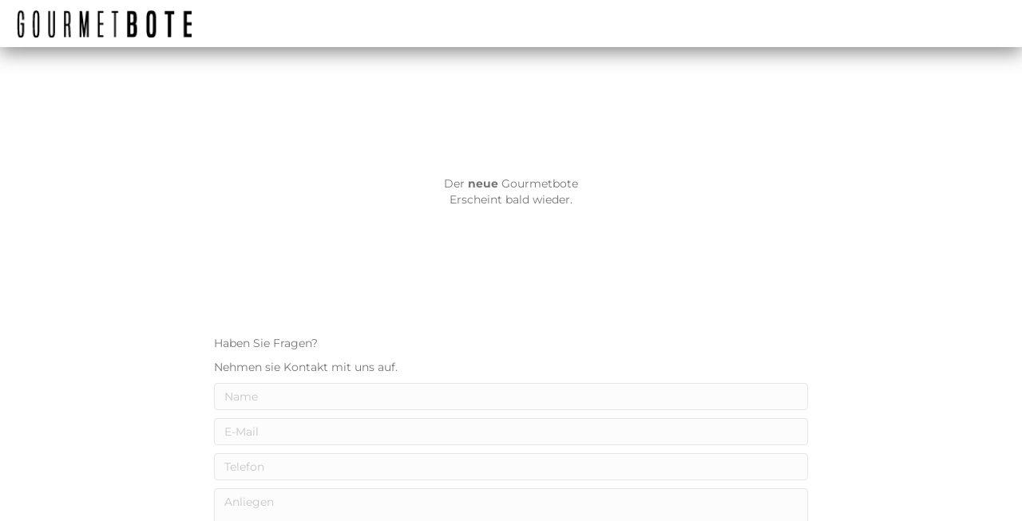

--- FILE ---
content_type: text/html; charset=UTF-8
request_url: https://gourmetbote.de/
body_size: 13483
content:
<!DOCTYPE html>
<html lang="de">
<head>
<meta charset="UTF-8" />
<meta name='viewport' content='width=device-width, initial-scale=1.0' />
<meta http-equiv='X-UA-Compatible' content='IE=edge' />
<link rel="profile" href="https://gmpg.org/xfn/11" />
<title>Gourmetbote &#8211; Zuhause essen. Wie im Gourmet-Restaurant.</title>
<meta name='robots' content='max-image-preview:large' />
	<style>img:is([sizes="auto" i], [sizes^="auto," i]) { contain-intrinsic-size: 3000px 1500px }</style>
	
<!-- Google Tag Manager for WordPress by gtm4wp.com -->
<script data-cfasync="false" data-pagespeed-no-defer>
	var gtm4wp_datalayer_name = "dataLayer";
	var dataLayer = dataLayer || [];
	const gtm4wp_use_sku_instead = 1;
	const gtm4wp_currency = 'EUR';
	const gtm4wp_product_per_impression = false;
	const gtm4wp_clear_ecommerce = false;
</script>
<!-- End Google Tag Manager for WordPress by gtm4wp.com --><script>window._wca = window._wca || [];</script>
<link rel='dns-prefetch' href='//cdn.jsdelivr.net' />
<link rel='dns-prefetch' href='//stats.wp.com' />


<link rel="alternate" type="application/rss+xml" title="Gourmetbote &raquo; Feed" href="https://gourmetbote.de/feed/" />
<link rel="alternate" type="application/rss+xml" title="Gourmetbote &raquo; Kommentar-Feed" href="https://gourmetbote.de/comments/feed/" />
<link rel="preload" href="https://gourmetbote.de/wp-content/plugins/bb-plugin/fonts/fontawesome/5.15.4/webfonts/fa-solid-900.woff2" as="font" type="font/woff2" crossorigin="anonymous">
<link rel="preload" href="https://gourmetbote.de/wp-content/plugins/bb-plugin/fonts/fontawesome/5.15.4/webfonts/fa-regular-400.woff2" as="font" type="font/woff2" crossorigin="anonymous">
<script>
window._wpemojiSettings = {"baseUrl":"https:\/\/s.w.org\/images\/core\/emoji\/15.0.3\/72x72\/","ext":".png","svgUrl":"https:\/\/s.w.org\/images\/core\/emoji\/15.0.3\/svg\/","svgExt":".svg","source":{"concatemoji":"https:\/\/gourmetbote.de\/wp-includes\/js\/wp-emoji-release.min.js?ver=6.7.4"}};
/*! This file is auto-generated */
!function(i,n){var o,s,e;function c(e){try{var t={supportTests:e,timestamp:(new Date).valueOf()};sessionStorage.setItem(o,JSON.stringify(t))}catch(e){}}function p(e,t,n){e.clearRect(0,0,e.canvas.width,e.canvas.height),e.fillText(t,0,0);var t=new Uint32Array(e.getImageData(0,0,e.canvas.width,e.canvas.height).data),r=(e.clearRect(0,0,e.canvas.width,e.canvas.height),e.fillText(n,0,0),new Uint32Array(e.getImageData(0,0,e.canvas.width,e.canvas.height).data));return t.every(function(e,t){return e===r[t]})}function u(e,t,n){switch(t){case"flag":return n(e,"\ud83c\udff3\ufe0f\u200d\u26a7\ufe0f","\ud83c\udff3\ufe0f\u200b\u26a7\ufe0f")?!1:!n(e,"\ud83c\uddfa\ud83c\uddf3","\ud83c\uddfa\u200b\ud83c\uddf3")&&!n(e,"\ud83c\udff4\udb40\udc67\udb40\udc62\udb40\udc65\udb40\udc6e\udb40\udc67\udb40\udc7f","\ud83c\udff4\u200b\udb40\udc67\u200b\udb40\udc62\u200b\udb40\udc65\u200b\udb40\udc6e\u200b\udb40\udc67\u200b\udb40\udc7f");case"emoji":return!n(e,"\ud83d\udc26\u200d\u2b1b","\ud83d\udc26\u200b\u2b1b")}return!1}function f(e,t,n){var r="undefined"!=typeof WorkerGlobalScope&&self instanceof WorkerGlobalScope?new OffscreenCanvas(300,150):i.createElement("canvas"),a=r.getContext("2d",{willReadFrequently:!0}),o=(a.textBaseline="top",a.font="600 32px Arial",{});return e.forEach(function(e){o[e]=t(a,e,n)}),o}function t(e){var t=i.createElement("script");t.src=e,t.defer=!0,i.head.appendChild(t)}"undefined"!=typeof Promise&&(o="wpEmojiSettingsSupports",s=["flag","emoji"],n.supports={everything:!0,everythingExceptFlag:!0},e=new Promise(function(e){i.addEventListener("DOMContentLoaded",e,{once:!0})}),new Promise(function(t){var n=function(){try{var e=JSON.parse(sessionStorage.getItem(o));if("object"==typeof e&&"number"==typeof e.timestamp&&(new Date).valueOf()<e.timestamp+604800&&"object"==typeof e.supportTests)return e.supportTests}catch(e){}return null}();if(!n){if("undefined"!=typeof Worker&&"undefined"!=typeof OffscreenCanvas&&"undefined"!=typeof URL&&URL.createObjectURL&&"undefined"!=typeof Blob)try{var e="postMessage("+f.toString()+"("+[JSON.stringify(s),u.toString(),p.toString()].join(",")+"));",r=new Blob([e],{type:"text/javascript"}),a=new Worker(URL.createObjectURL(r),{name:"wpTestEmojiSupports"});return void(a.onmessage=function(e){c(n=e.data),a.terminate(),t(n)})}catch(e){}c(n=f(s,u,p))}t(n)}).then(function(e){for(var t in e)n.supports[t]=e[t],n.supports.everything=n.supports.everything&&n.supports[t],"flag"!==t&&(n.supports.everythingExceptFlag=n.supports.everythingExceptFlag&&n.supports[t]);n.supports.everythingExceptFlag=n.supports.everythingExceptFlag&&!n.supports.flag,n.DOMReady=!1,n.readyCallback=function(){n.DOMReady=!0}}).then(function(){return e}).then(function(){var e;n.supports.everything||(n.readyCallback(),(e=n.source||{}).concatemoji?t(e.concatemoji):e.wpemoji&&e.twemoji&&(t(e.twemoji),t(e.wpemoji)))}))}((window,document),window._wpemojiSettings);
</script>
<link rel='stylesheet' id='delivery-date-cart-block-frontend-css' href='https://gourmetbote.de/wp-content/plugins/order-delivery-date/build/style-index.css?ver=edab2ef1a6152c8f018c' media='all' />
<link rel='stylesheet' id='delivery-date-block-frontend-css' href='https://gourmetbote.de/wp-content/plugins/order-delivery-date/build/style-index.css?ver=b159ed5e048b0baa2147' media='all' />
<style id='wp-emoji-styles-inline-css'>

	img.wp-smiley, img.emoji {
		display: inline !important;
		border: none !important;
		box-shadow: none !important;
		height: 1em !important;
		width: 1em !important;
		margin: 0 0.07em !important;
		vertical-align: -0.1em !important;
		background: none !important;
		padding: 0 !important;
	}
</style>
<link rel='stylesheet' id='wp-block-library-css' href='https://gourmetbote.de/wp-includes/css/dist/block-library/style.min.css?ver=6.7.4' media='all' />
<style id='wp-block-library-theme-inline-css'>
.wp-block-audio :where(figcaption){color:#555;font-size:13px;text-align:center}.is-dark-theme .wp-block-audio :where(figcaption){color:#ffffffa6}.wp-block-audio{margin:0 0 1em}.wp-block-code{border:1px solid #ccc;border-radius:4px;font-family:Menlo,Consolas,monaco,monospace;padding:.8em 1em}.wp-block-embed :where(figcaption){color:#555;font-size:13px;text-align:center}.is-dark-theme .wp-block-embed :where(figcaption){color:#ffffffa6}.wp-block-embed{margin:0 0 1em}.blocks-gallery-caption{color:#555;font-size:13px;text-align:center}.is-dark-theme .blocks-gallery-caption{color:#ffffffa6}:root :where(.wp-block-image figcaption){color:#555;font-size:13px;text-align:center}.is-dark-theme :root :where(.wp-block-image figcaption){color:#ffffffa6}.wp-block-image{margin:0 0 1em}.wp-block-pullquote{border-bottom:4px solid;border-top:4px solid;color:currentColor;margin-bottom:1.75em}.wp-block-pullquote cite,.wp-block-pullquote footer,.wp-block-pullquote__citation{color:currentColor;font-size:.8125em;font-style:normal;text-transform:uppercase}.wp-block-quote{border-left:.25em solid;margin:0 0 1.75em;padding-left:1em}.wp-block-quote cite,.wp-block-quote footer{color:currentColor;font-size:.8125em;font-style:normal;position:relative}.wp-block-quote:where(.has-text-align-right){border-left:none;border-right:.25em solid;padding-left:0;padding-right:1em}.wp-block-quote:where(.has-text-align-center){border:none;padding-left:0}.wp-block-quote.is-large,.wp-block-quote.is-style-large,.wp-block-quote:where(.is-style-plain){border:none}.wp-block-search .wp-block-search__label{font-weight:700}.wp-block-search__button{border:1px solid #ccc;padding:.375em .625em}:where(.wp-block-group.has-background){padding:1.25em 2.375em}.wp-block-separator.has-css-opacity{opacity:.4}.wp-block-separator{border:none;border-bottom:2px solid;margin-left:auto;margin-right:auto}.wp-block-separator.has-alpha-channel-opacity{opacity:1}.wp-block-separator:not(.is-style-wide):not(.is-style-dots){width:100px}.wp-block-separator.has-background:not(.is-style-dots){border-bottom:none;height:1px}.wp-block-separator.has-background:not(.is-style-wide):not(.is-style-dots){height:2px}.wp-block-table{margin:0 0 1em}.wp-block-table td,.wp-block-table th{word-break:normal}.wp-block-table :where(figcaption){color:#555;font-size:13px;text-align:center}.is-dark-theme .wp-block-table :where(figcaption){color:#ffffffa6}.wp-block-video :where(figcaption){color:#555;font-size:13px;text-align:center}.is-dark-theme .wp-block-video :where(figcaption){color:#ffffffa6}.wp-block-video{margin:0 0 1em}:root :where(.wp-block-template-part.has-background){margin-bottom:0;margin-top:0;padding:1.25em 2.375em}
</style>
<link rel='stylesheet' id='mediaelement-css' href='https://gourmetbote.de/wp-includes/js/mediaelement/mediaelementplayer-legacy.min.css?ver=4.2.17' media='all' />
<link rel='stylesheet' id='wp-mediaelement-css' href='https://gourmetbote.de/wp-includes/js/mediaelement/wp-mediaelement.min.css?ver=6.7.4' media='all' />
<style id='jetpack-sharing-buttons-style-inline-css'>
.jetpack-sharing-buttons__services-list{display:flex;flex-direction:row;flex-wrap:wrap;gap:0;list-style-type:none;margin:5px;padding:0}.jetpack-sharing-buttons__services-list.has-small-icon-size{font-size:12px}.jetpack-sharing-buttons__services-list.has-normal-icon-size{font-size:16px}.jetpack-sharing-buttons__services-list.has-large-icon-size{font-size:24px}.jetpack-sharing-buttons__services-list.has-huge-icon-size{font-size:36px}@media print{.jetpack-sharing-buttons__services-list{display:none!important}}.editor-styles-wrapper .wp-block-jetpack-sharing-buttons{gap:0;padding-inline-start:0}ul.jetpack-sharing-buttons__services-list.has-background{padding:1.25em 2.375em}
</style>
<style id='classic-theme-styles-inline-css'>
/*! This file is auto-generated */
.wp-block-button__link{color:#fff;background-color:#32373c;border-radius:9999px;box-shadow:none;text-decoration:none;padding:calc(.667em + 2px) calc(1.333em + 2px);font-size:1.125em}.wp-block-file__button{background:#32373c;color:#fff;text-decoration:none}
</style>
<style id='global-styles-inline-css'>
:root{--wp--preset--aspect-ratio--square: 1;--wp--preset--aspect-ratio--4-3: 4/3;--wp--preset--aspect-ratio--3-4: 3/4;--wp--preset--aspect-ratio--3-2: 3/2;--wp--preset--aspect-ratio--2-3: 2/3;--wp--preset--aspect-ratio--16-9: 16/9;--wp--preset--aspect-ratio--9-16: 9/16;--wp--preset--color--black: #000000;--wp--preset--color--cyan-bluish-gray: #abb8c3;--wp--preset--color--white: #ffffff;--wp--preset--color--pale-pink: #f78da7;--wp--preset--color--vivid-red: #cf2e2e;--wp--preset--color--luminous-vivid-orange: #ff6900;--wp--preset--color--luminous-vivid-amber: #fcb900;--wp--preset--color--light-green-cyan: #7bdcb5;--wp--preset--color--vivid-green-cyan: #00d084;--wp--preset--color--pale-cyan-blue: #8ed1fc;--wp--preset--color--vivid-cyan-blue: #0693e3;--wp--preset--color--vivid-purple: #9b51e0;--wp--preset--color--fl-heading-text: #333333;--wp--preset--color--fl-body-bg: #f2f2f2;--wp--preset--color--fl-body-text: #757575;--wp--preset--color--fl-accent: #c9c9c9;--wp--preset--color--fl-accent-hover: #2b7bb9;--wp--preset--color--fl-topbar-bg: #ffffff;--wp--preset--color--fl-topbar-text: #000000;--wp--preset--color--fl-topbar-link: #428bca;--wp--preset--color--fl-topbar-hover: #428bca;--wp--preset--color--fl-header-bg: #ffffff;--wp--preset--color--fl-header-text: #000000;--wp--preset--color--fl-header-link: #428bca;--wp--preset--color--fl-header-hover: #428bca;--wp--preset--color--fl-nav-bg: #ffffff;--wp--preset--color--fl-nav-link: #428bca;--wp--preset--color--fl-nav-hover: #428bca;--wp--preset--color--fl-content-bg: #ffffff;--wp--preset--color--fl-footer-widgets-bg: #ffffff;--wp--preset--color--fl-footer-widgets-text: #000000;--wp--preset--color--fl-footer-widgets-link: #428bca;--wp--preset--color--fl-footer-widgets-hover: #428bca;--wp--preset--color--fl-footer-bg: #ffffff;--wp--preset--color--fl-footer-text: #000000;--wp--preset--color--fl-footer-link: #428bca;--wp--preset--color--fl-footer-hover: #428bca;--wp--preset--gradient--vivid-cyan-blue-to-vivid-purple: linear-gradient(135deg,rgba(6,147,227,1) 0%,rgb(155,81,224) 100%);--wp--preset--gradient--light-green-cyan-to-vivid-green-cyan: linear-gradient(135deg,rgb(122,220,180) 0%,rgb(0,208,130) 100%);--wp--preset--gradient--luminous-vivid-amber-to-luminous-vivid-orange: linear-gradient(135deg,rgba(252,185,0,1) 0%,rgba(255,105,0,1) 100%);--wp--preset--gradient--luminous-vivid-orange-to-vivid-red: linear-gradient(135deg,rgba(255,105,0,1) 0%,rgb(207,46,46) 100%);--wp--preset--gradient--very-light-gray-to-cyan-bluish-gray: linear-gradient(135deg,rgb(238,238,238) 0%,rgb(169,184,195) 100%);--wp--preset--gradient--cool-to-warm-spectrum: linear-gradient(135deg,rgb(74,234,220) 0%,rgb(151,120,209) 20%,rgb(207,42,186) 40%,rgb(238,44,130) 60%,rgb(251,105,98) 80%,rgb(254,248,76) 100%);--wp--preset--gradient--blush-light-purple: linear-gradient(135deg,rgb(255,206,236) 0%,rgb(152,150,240) 100%);--wp--preset--gradient--blush-bordeaux: linear-gradient(135deg,rgb(254,205,165) 0%,rgb(254,45,45) 50%,rgb(107,0,62) 100%);--wp--preset--gradient--luminous-dusk: linear-gradient(135deg,rgb(255,203,112) 0%,rgb(199,81,192) 50%,rgb(65,88,208) 100%);--wp--preset--gradient--pale-ocean: linear-gradient(135deg,rgb(255,245,203) 0%,rgb(182,227,212) 50%,rgb(51,167,181) 100%);--wp--preset--gradient--electric-grass: linear-gradient(135deg,rgb(202,248,128) 0%,rgb(113,206,126) 100%);--wp--preset--gradient--midnight: linear-gradient(135deg,rgb(2,3,129) 0%,rgb(40,116,252) 100%);--wp--preset--font-size--small: 13px;--wp--preset--font-size--medium: 20px;--wp--preset--font-size--large: 36px;--wp--preset--font-size--x-large: 42px;--wp--preset--font-family--inter: "Inter", sans-serif;--wp--preset--font-family--cardo: Cardo;--wp--preset--spacing--20: 0.44rem;--wp--preset--spacing--30: 0.67rem;--wp--preset--spacing--40: 1rem;--wp--preset--spacing--50: 1.5rem;--wp--preset--spacing--60: 2.25rem;--wp--preset--spacing--70: 3.38rem;--wp--preset--spacing--80: 5.06rem;--wp--preset--shadow--natural: 6px 6px 9px rgba(0, 0, 0, 0.2);--wp--preset--shadow--deep: 12px 12px 50px rgba(0, 0, 0, 0.4);--wp--preset--shadow--sharp: 6px 6px 0px rgba(0, 0, 0, 0.2);--wp--preset--shadow--outlined: 6px 6px 0px -3px rgba(255, 255, 255, 1), 6px 6px rgba(0, 0, 0, 1);--wp--preset--shadow--crisp: 6px 6px 0px rgba(0, 0, 0, 1);}:where(.is-layout-flex){gap: 0.5em;}:where(.is-layout-grid){gap: 0.5em;}body .is-layout-flex{display: flex;}.is-layout-flex{flex-wrap: wrap;align-items: center;}.is-layout-flex > :is(*, div){margin: 0;}body .is-layout-grid{display: grid;}.is-layout-grid > :is(*, div){margin: 0;}:where(.wp-block-columns.is-layout-flex){gap: 2em;}:where(.wp-block-columns.is-layout-grid){gap: 2em;}:where(.wp-block-post-template.is-layout-flex){gap: 1.25em;}:where(.wp-block-post-template.is-layout-grid){gap: 1.25em;}.has-black-color{color: var(--wp--preset--color--black) !important;}.has-cyan-bluish-gray-color{color: var(--wp--preset--color--cyan-bluish-gray) !important;}.has-white-color{color: var(--wp--preset--color--white) !important;}.has-pale-pink-color{color: var(--wp--preset--color--pale-pink) !important;}.has-vivid-red-color{color: var(--wp--preset--color--vivid-red) !important;}.has-luminous-vivid-orange-color{color: var(--wp--preset--color--luminous-vivid-orange) !important;}.has-luminous-vivid-amber-color{color: var(--wp--preset--color--luminous-vivid-amber) !important;}.has-light-green-cyan-color{color: var(--wp--preset--color--light-green-cyan) !important;}.has-vivid-green-cyan-color{color: var(--wp--preset--color--vivid-green-cyan) !important;}.has-pale-cyan-blue-color{color: var(--wp--preset--color--pale-cyan-blue) !important;}.has-vivid-cyan-blue-color{color: var(--wp--preset--color--vivid-cyan-blue) !important;}.has-vivid-purple-color{color: var(--wp--preset--color--vivid-purple) !important;}.has-black-background-color{background-color: var(--wp--preset--color--black) !important;}.has-cyan-bluish-gray-background-color{background-color: var(--wp--preset--color--cyan-bluish-gray) !important;}.has-white-background-color{background-color: var(--wp--preset--color--white) !important;}.has-pale-pink-background-color{background-color: var(--wp--preset--color--pale-pink) !important;}.has-vivid-red-background-color{background-color: var(--wp--preset--color--vivid-red) !important;}.has-luminous-vivid-orange-background-color{background-color: var(--wp--preset--color--luminous-vivid-orange) !important;}.has-luminous-vivid-amber-background-color{background-color: var(--wp--preset--color--luminous-vivid-amber) !important;}.has-light-green-cyan-background-color{background-color: var(--wp--preset--color--light-green-cyan) !important;}.has-vivid-green-cyan-background-color{background-color: var(--wp--preset--color--vivid-green-cyan) !important;}.has-pale-cyan-blue-background-color{background-color: var(--wp--preset--color--pale-cyan-blue) !important;}.has-vivid-cyan-blue-background-color{background-color: var(--wp--preset--color--vivid-cyan-blue) !important;}.has-vivid-purple-background-color{background-color: var(--wp--preset--color--vivid-purple) !important;}.has-black-border-color{border-color: var(--wp--preset--color--black) !important;}.has-cyan-bluish-gray-border-color{border-color: var(--wp--preset--color--cyan-bluish-gray) !important;}.has-white-border-color{border-color: var(--wp--preset--color--white) !important;}.has-pale-pink-border-color{border-color: var(--wp--preset--color--pale-pink) !important;}.has-vivid-red-border-color{border-color: var(--wp--preset--color--vivid-red) !important;}.has-luminous-vivid-orange-border-color{border-color: var(--wp--preset--color--luminous-vivid-orange) !important;}.has-luminous-vivid-amber-border-color{border-color: var(--wp--preset--color--luminous-vivid-amber) !important;}.has-light-green-cyan-border-color{border-color: var(--wp--preset--color--light-green-cyan) !important;}.has-vivid-green-cyan-border-color{border-color: var(--wp--preset--color--vivid-green-cyan) !important;}.has-pale-cyan-blue-border-color{border-color: var(--wp--preset--color--pale-cyan-blue) !important;}.has-vivid-cyan-blue-border-color{border-color: var(--wp--preset--color--vivid-cyan-blue) !important;}.has-vivid-purple-border-color{border-color: var(--wp--preset--color--vivid-purple) !important;}.has-vivid-cyan-blue-to-vivid-purple-gradient-background{background: var(--wp--preset--gradient--vivid-cyan-blue-to-vivid-purple) !important;}.has-light-green-cyan-to-vivid-green-cyan-gradient-background{background: var(--wp--preset--gradient--light-green-cyan-to-vivid-green-cyan) !important;}.has-luminous-vivid-amber-to-luminous-vivid-orange-gradient-background{background: var(--wp--preset--gradient--luminous-vivid-amber-to-luminous-vivid-orange) !important;}.has-luminous-vivid-orange-to-vivid-red-gradient-background{background: var(--wp--preset--gradient--luminous-vivid-orange-to-vivid-red) !important;}.has-very-light-gray-to-cyan-bluish-gray-gradient-background{background: var(--wp--preset--gradient--very-light-gray-to-cyan-bluish-gray) !important;}.has-cool-to-warm-spectrum-gradient-background{background: var(--wp--preset--gradient--cool-to-warm-spectrum) !important;}.has-blush-light-purple-gradient-background{background: var(--wp--preset--gradient--blush-light-purple) !important;}.has-blush-bordeaux-gradient-background{background: var(--wp--preset--gradient--blush-bordeaux) !important;}.has-luminous-dusk-gradient-background{background: var(--wp--preset--gradient--luminous-dusk) !important;}.has-pale-ocean-gradient-background{background: var(--wp--preset--gradient--pale-ocean) !important;}.has-electric-grass-gradient-background{background: var(--wp--preset--gradient--electric-grass) !important;}.has-midnight-gradient-background{background: var(--wp--preset--gradient--midnight) !important;}.has-small-font-size{font-size: var(--wp--preset--font-size--small) !important;}.has-medium-font-size{font-size: var(--wp--preset--font-size--medium) !important;}.has-large-font-size{font-size: var(--wp--preset--font-size--large) !important;}.has-x-large-font-size{font-size: var(--wp--preset--font-size--x-large) !important;}
:where(.wp-block-post-template.is-layout-flex){gap: 1.25em;}:where(.wp-block-post-template.is-layout-grid){gap: 1.25em;}
:where(.wp-block-columns.is-layout-flex){gap: 2em;}:where(.wp-block-columns.is-layout-grid){gap: 2em;}
:root :where(.wp-block-pullquote){font-size: 1.5em;line-height: 1.6;}
</style>
<link rel='stylesheet' id='font-awesome-5-css' href='https://gourmetbote.de/wp-content/plugins/bb-plugin/fonts/fontawesome/5.15.4/css/all.min.css?ver=2.8.5.3' media='all' />
<link rel='stylesheet' id='fl-builder-layout-37350-css' href='https://gourmetbote.de/wp-content/uploads/bb-plugin/cache/37350-layout.css?ver=a572a12d05e1170dfd786312cc1f573c' media='all' />
<link rel='stylesheet' id='wcpa-datetime-css' href='https://gourmetbote.de/wp-content/plugins/woo-custom-product-addons-pro/assets/plugins/datetimepicker/jquery.datetimepicker.min.css?ver=3.9.8' media='all' />
<link rel='stylesheet' id='wcpa-colorpicker-css' href='https://gourmetbote.de/wp-content/plugins/woo-custom-product-addons-pro/assets/plugins/spectrum/spectrum.min.css?ver=3.9.8' media='all' />
<link rel='stylesheet' id='wcpa-frontend-css' href='https://gourmetbote.de/wp-content/plugins/woo-custom-product-addons-pro/assets/css/frontend.min.css?ver=3.9.8' media='all' />
<link rel='stylesheet' id='woocommerce-layout-css' href='https://gourmetbote.de/wp-content/plugins/woocommerce/assets/css/woocommerce-layout.css?ver=9.5.1' media='all' />
<style id='woocommerce-layout-inline-css'>

	.infinite-scroll .woocommerce-pagination {
		display: none;
	}
</style>
<link rel='stylesheet' id='woocommerce-smallscreen-css' href='https://gourmetbote.de/wp-content/plugins/woocommerce/assets/css/woocommerce-smallscreen.css?ver=9.5.1' media='only screen and (max-width: 767px)' />
<link rel='stylesheet' id='woocommerce-general-css' href='https://gourmetbote.de/wp-content/plugins/woocommerce/assets/css/woocommerce.css?ver=9.5.1' media='all' />
<style id='woocommerce-inline-inline-css'>
.woocommerce form .form-row .required { visibility: visible; }
</style>
<link rel='stylesheet' id='woopack-frontend-css' href='https://gourmetbote.de/wp-content/plugins/woopack/assets/css/frontend.css?ver=1.3.11' media='all' />
<link rel='stylesheet' id='wpmenucart-icons-css' href='https://gourmetbote.de/wp-content/plugins/wp-menu-cart/assets/css/wpmenucart-icons.min.css?ver=2.14.10' media='all' />
<style id='wpmenucart-icons-inline-css'>
@font-face{font-family:WPMenuCart;src:url(https://gourmetbote.de/wp-content/plugins/wp-menu-cart/assets/fonts/WPMenuCart.eot);src:url(https://gourmetbote.de/wp-content/plugins/wp-menu-cart/assets/fonts/WPMenuCart.eot?#iefix) format('embedded-opentype'),url(https://gourmetbote.de/wp-content/plugins/wp-menu-cart/assets/fonts/WPMenuCart.woff2) format('woff2'),url(https://gourmetbote.de/wp-content/plugins/wp-menu-cart/assets/fonts/WPMenuCart.woff) format('woff'),url(https://gourmetbote.de/wp-content/plugins/wp-menu-cart/assets/fonts/WPMenuCart.ttf) format('truetype'),url(https://gourmetbote.de/wp-content/plugins/wp-menu-cart/assets/fonts/WPMenuCart.svg#WPMenuCart) format('svg');font-weight:400;font-style:normal;font-display:swap}
</style>
<link rel='stylesheet' id='wpmenucart-css' href='https://gourmetbote.de/wp-content/plugins/wp-menu-cart/assets/css/wpmenucart-main.min.css?ver=2.14.10' media='all' />
<link rel='stylesheet' id='wc-composite-css-css' href='https://gourmetbote.de/wp-content/plugins/woocommerce-composite-products/assets/css/frontend/woocommerce.css?ver=6.2.1' media='all' />
<link rel='stylesheet' id='fl-builder-layout-bundle-97517529c6954b9616f0ef20b605d76c-css' href='https://gourmetbote.de/wp-content/uploads/bb-plugin/cache/97517529c6954b9616f0ef20b605d76c-layout-bundle.css?ver=2.8.5.3-1.4.11.2' media='all' />
<link rel='stylesheet' id='sendcloud-checkout-css-css' href='https://gourmetbote.de/wp-content/plugins/sendcloud-shipping/resources/css/sendcloud-checkout.css?ver=2.4.5' media='all' />
<link rel='stylesheet' id='hint-css' href='https://gourmetbote.de/wp-content/plugins/woo-fly-cart-premium/assets/hint/hint.min.css?ver=6.7.4' media='all' />
<link rel='stylesheet' id='perfect-scrollbar-css' href='https://gourmetbote.de/wp-content/plugins/woo-fly-cart-premium/assets/perfect-scrollbar/css/perfect-scrollbar.min.css?ver=6.7.4' media='all' />
<link rel='stylesheet' id='perfect-scrollbar-wpc-css' href='https://gourmetbote.de/wp-content/plugins/woo-fly-cart-premium/assets/perfect-scrollbar/css/custom-theme.css?ver=6.7.4' media='all' />
<link rel='stylesheet' id='slick-css' href='https://gourmetbote.de/wp-content/plugins/woo-fly-cart-premium/assets/slick/slick.css?ver=6.7.4' media='all' />
<link rel='stylesheet' id='woofc-fonts-css' href='https://gourmetbote.de/wp-content/plugins/woo-fly-cart-premium/assets/css/fonts.css?ver=6.7.4' media='all' />
<link rel='stylesheet' id='woofc-frontend-css' href='https://gourmetbote.de/wp-content/plugins/woo-fly-cart-premium/assets/css/frontend.css?ver=6.7.4' media='all' />
<style id='woofc-frontend-inline-css'>
.woofc-area.woofc-style-01, .woofc-area.woofc-style-03, .woofc-area.woofc-style-02 .woofc-area-bot .woofc-action .woofc-action-inner > div a:hover, .woofc-area.woofc-style-04 .woofc-area-bot .woofc-action .woofc-action-inner > div a:hover {
                            background-color: #cc6055;
                        }

                        .woofc-area.woofc-style-01 .woofc-area-bot .woofc-action .woofc-action-inner > div a, .woofc-area.woofc-style-02 .woofc-area-bot .woofc-action .woofc-action-inner > div a, .woofc-area.woofc-style-03 .woofc-area-bot .woofc-action .woofc-action-inner > div a, .woofc-area.woofc-style-04 .woofc-area-bot .woofc-action .woofc-action-inner > div a {
                            outline: none;
                            color: #cc6055;
                        }

                        .woofc-area.woofc-style-02 .woofc-area-bot .woofc-action .woofc-action-inner > div a, .woofc-area.woofc-style-04 .woofc-area-bot .woofc-action .woofc-action-inner > div a {
                            border-color: #cc6055;
                        }

                        .woofc-area.woofc-style-05 {
                            background-color: #cc6055;
                            background-image: url('');
                            background-size: cover;
                            background-position: center;
                            background-repeat: no-repeat;
                        }
</style>
<link rel='stylesheet' id='jquery-magnificpopup-css' href='https://gourmetbote.de/wp-content/plugins/bb-plugin/css/jquery.magnificpopup.min.css?ver=2.8.5.3' media='all' />
<link rel='stylesheet' id='base-css' href='https://gourmetbote.de/wp-content/themes/bb-theme/css/base.min.css?ver=1.7.17.1' media='all' />
<link rel='stylesheet' id='fl-automator-skin-css' href='https://gourmetbote.de/wp-content/uploads/bb-theme/skin-677e9a3004169.css?ver=1.7.17.1' media='all' />
<link rel='stylesheet' id='pp-animate-css' href='https://gourmetbote.de/wp-content/plugins/bbpowerpack/assets/css/animate.min.css?ver=3.5.1' media='all' />
<link rel='stylesheet' id='fl-builder-google-fonts-eb22cf677fe21caf83c1fd34357db16a-css' href='//gourmetbote.de/wp-content/uploads/omgf/fl-builder-google-fonts-eb22cf677fe21caf83c1fd34357db16a/fl-builder-google-fonts-eb22cf677fe21caf83c1fd34357db16a.css?ver=1736345648' media='all' />
<script src="//gourmetbote.de/wp-content/plugins/wp-hide-security-enhancer/assets/js/devtools-detect.js?ver=2.5.6" id="devtools-detect-js"></script>
<script src="https://gourmetbote.de/wp-includes/js/jquery/jquery.min.js?ver=3.7.1" id="jquery-core-js"></script>
<script src="https://gourmetbote.de/wp-includes/js/jquery/jquery-migrate.min.js?ver=3.4.1" id="jquery-migrate-js"></script>
<script src="https://gourmetbote.de/wp-content/plugins/woocommerce/assets/js/jquery-blockui/jquery.blockUI.min.js?ver=2.7.0-wc.9.5.1" id="jquery-blockui-js" defer data-wp-strategy="defer"></script>
<script id="wc-add-to-cart-js-extra">
var wc_add_to_cart_params = {"ajax_url":"\/rilosij\/admin-ajax.php","wc_ajax_url":"\/?wc-ajax=%%endpoint%%","i18n_view_cart":"Warenkorb anzeigen","cart_url":"https:\/\/gourmetbote.de\/?page_id=330","is_cart":"","cart_redirect_after_add":"no"};
</script>
<script src="https://gourmetbote.de/wp-content/plugins/woocommerce/assets/js/frontend/add-to-cart.min.js?ver=9.5.1" id="wc-add-to-cart-js" defer data-wp-strategy="defer"></script>
<script src="https://gourmetbote.de/wp-content/plugins/woocommerce/assets/js/js-cookie/js.cookie.min.js?ver=2.1.4-wc.9.5.1" id="js-cookie-js" defer data-wp-strategy="defer"></script>
<script id="woocommerce-js-extra">
var woocommerce_params = {"ajax_url":"\/rilosij\/admin-ajax.php","wc_ajax_url":"\/?wc-ajax=%%endpoint%%"};
</script>
<script src="https://gourmetbote.de/wp-content/plugins/woocommerce/assets/js/frontend/woocommerce.min.js?ver=9.5.1" id="woocommerce-js" defer data-wp-strategy="defer"></script>
<script src="https://gourmetbote.de/wp-content/plugins/custom-product-boxes/assets/common/js/cpb-functions.min.js?ver=4.1.0" id="cpb-functions-js"></script>
<script src="https://stats.wp.com/s-202605.js" id="woocommerce-analytics-js" defer data-wp-strategy="defer"></script>
<script src="https://gourmetbote.de/wp-content/plugins/order-delivery-date/assets/js/tyche.js?ver=11.9.0" id="orddd_tyche-js"></script>
<link rel="https://api.w.org/" href="https://gourmetbote.de/wp-json/" /><link rel="alternate" title="JSON" type="application/json" href="https://gourmetbote.de/wp-json/wp/v2/pages/37350" /><link rel="EditURI" type="application/rsd+xml" title="RSD" href="https://gourmetbote.de/xmlrpc.php?rsd" />
<meta name="generator" content="WordPress 6.7.4" />
<meta name="generator" content="WooCommerce 9.5.1" />
<link rel="canonical" href="https://gourmetbote.de/" />
<link rel='shortlink' href='https://gourmetbote.de/' />
<link rel="alternate" title="oEmbed (JSON)" type="application/json+oembed" href="https://gourmetbote.de/wp-json/oembed/1.0/embed?url=https%3A%2F%2Fgourmetbote.de%2F" />
<link rel="alternate" title="oEmbed (XML)" type="text/xml+oembed" href="https://gourmetbote.de/wp-json/oembed/1.0/embed?url=https%3A%2F%2Fgourmetbote.de%2F&#038;format=xml" />
		<script>
			var bb_powerpack = {
				search_term: '',
				version: '2.39.2',
				getAjaxUrl: function() { return atob( 'aHR0cHM6Ly9nb3VybWV0Ym90ZS5kZS9yaWxvc2lqL2FkbWluLWFqYXgucGhw' ); },
				callback: function() {}
			};
		</script>
		<!-- Google Tag Manager -->
<script>(function(w,d,s,l,i){w[l]=w[l]||[];w[l].push({'gtm.start':
new Date().getTime(),event:'gtm.js'});var f=d.getElementsByTagName(s)[0],
j=d.createElement(s),dl=l!='dataLayer'?'&l='+l:'';j.async=true;j.src=
'https://www.googletagmanager.com/gtm.js?id='+i+dl;f.parentNode.insertBefore(j,f);
})(window,document,'script','dataLayer','GTM-MLS3LH8');</script>
<!-- End Google Tag Manager -->		<script type="text/javascript">
			var woopack_config = {"ajaxurl":"https:\/\/gourmetbote.de\/rilosij\/admin-ajax.php","page":1,"current_page":"https:\/\/gourmetbote.de\/","woo_url":"https:\/\/gourmetbote.de\/wp-content\/plugins\/woocommerce\/"};
		</script>
			<style>img#wpstats{display:none}</style>
		
<!-- Google Tag Manager for WordPress by gtm4wp.com -->
<!-- GTM Container placement set to off -->
<script data-cfasync="false" data-pagespeed-no-defer type="text/javascript">
	var dataLayer_content = {"pagePostType":"frontpage","pagePostType2":"single-page","pagePostAuthor":"Andre Müller","postID":37350,"customerTotalOrders":0,"customerTotalOrderValue":0,"customerFirstName":"","customerLastName":"","customerBillingFirstName":"","customerBillingLastName":"","customerBillingCompany":"","customerBillingAddress1":"","customerBillingAddress2":"","customerBillingCity":"","customerBillingState":"","customerBillingPostcode":"","customerBillingCountry":"","customerBillingEmail":"","customerBillingEmailHash":"","customerBillingPhone":"","customerShippingFirstName":"","customerShippingLastName":"","customerShippingCompany":"","customerShippingAddress1":"","customerShippingAddress2":"","customerShippingCity":"","customerShippingState":"","customerShippingPostcode":"","customerShippingCountry":"","cartContent":{"totals":{"applied_coupons":[],"discount_total":0,"subtotal":0,"total":0},"items":[]}};
	dataLayer.push( dataLayer_content );
</script>
<script>
	console.warn && console.warn("[GTM4WP] Google Tag Manager container code placement set to OFF !!!");
	console.warn && console.warn("[GTM4WP] Data layer codes are active but GTM container must be loaded using custom coding !!!");
</script>
<!-- End Google Tag Manager for WordPress by gtm4wp.com -->	<noscript><style>.woocommerce-product-gallery{ opacity: 1 !important; }</style></noscript>
	<style>.recentcomments a{display:inline !important;padding:0 !important;margin:0 !important;}</style><style class='wp-fonts-local'>
@font-face{font-family:Inter;font-style:normal;font-weight:300 900;font-display:fallback;src:url('https://gourmetbote.de/wp-content/plugins/woocommerce/assets/fonts/Inter-VariableFont_slnt,wght.woff2') format('woff2');font-stretch:normal;}
@font-face{font-family:Cardo;font-style:normal;font-weight:400;font-display:fallback;src:url('https://gourmetbote.de/wp-content/plugins/woocommerce/assets/fonts/cardo_normal_400.woff2') format('woff2');}
</style>
<link rel="icon" href="https://gourmetbote.de/wp-content/uploads/2020/03/cropped-favicon_gourmetbote_berlin-32x32.png" sizes="32x32" />
<link rel="icon" href="https://gourmetbote.de/wp-content/uploads/2020/03/cropped-favicon_gourmetbote_berlin-192x192.png" sizes="192x192" />
<link rel="apple-touch-icon" href="https://gourmetbote.de/wp-content/uploads/2020/03/cropped-favicon_gourmetbote_berlin-180x180.png" />
<meta name="msapplication-TileImage" content="https://gourmetbote.de/wp-content/uploads/2020/03/cropped-favicon_gourmetbote_berlin-270x270.png" />
		<style id="wp-custom-css">
			/* Burger Button */

 button.fl-menu-mobile-toggle.hamburger {
	font-size: 13px;
	 color: #e27c6a;
 }


/* Burger Banner */

	div.fl-menu-mobile-flyout {
	transition-duration: .6s     !important;
	width: 267px !important;
}		</style>
					<style type="text/css" id="cpb-customizer-styles">
				.cpb-stock-status, .cpb-stock-status p{
								color: #dd3333 !important;
							}			</style>
			<meta name="p:domain_verify" content="3c5584e5e35873ebf5a0322a66274505"/>
</head>
<body class="home page-template-default page page-id-37350 wp-custom-logo theme-bb-theme fl-builder fl-builder-2-8-5-3 fl-themer-1-4-11-2 fl-theme-1-7-17-1 woocommerce-no-js fl-theme-builder-footer fl-theme-builder-footer-footer-copy fl-theme-builder-header fl-theme-builder-header-header-copy fl-framework-base fl-preset-default fl-full-width fl-search-active" itemscope="itemscope" itemtype="https://schema.org/WebPage">
<!-- Google Tag Manager (noscript) -->
<noscript><iframe src="https://www.googletagmanager.com/ns.html?id=GTM-MLS3LH8"
height="0" width="0" style="display:none;visibility:hidden"></iframe></noscript>
<!-- End Google Tag Manager (noscript) --><a aria-label="Zum Inhalt springen" class="fl-screen-reader-text" href="#fl-main-content">Zum Inhalt springen</a><div class="fl-page">
	<header class="fl-builder-content fl-builder-content-37360 fl-builder-global-templates-locked" data-post-id="37360" data-type="header" data-sticky="1" data-sticky-on="" data-sticky-breakpoint="medium" data-shrink="0" data-overlay="1" data-overlay-bg="default" data-shrink-image-height="50px" role="banner" itemscope="itemscope" itemtype="http://schema.org/WPHeader"><header class="fl-row fl-row-full-width fl-row-bg-color fl-node-ugnaljos83t7 fl-row-default-height fl-row-align-center" data-node="ugnaljos83t7">
	<div class="fl-row-content-wrap">
						<div class="fl-row-content fl-row-full-width fl-node-content">
		
<div class="fl-col-group fl-node-24zxykcufv09 fl-col-group-equal-height fl-col-group-align-center fl-col-group-custom-width" data-node="24zxykcufv09">
			<div class="fl-col fl-node-pwlr84dv3ma1 fl-col-bg-color fl-col-small-custom-width" data-node="pwlr84dv3ma1">
	<div class="fl-col-content fl-node-content"><div class="fl-module fl-module-photo fl-node-42tfo0x67k3i" data-node="42tfo0x67k3i">
	<div class="fl-module-content fl-node-content">
		<div class="fl-photo fl-photo-align-left" itemscope itemtype="https://schema.org/ImageObject">
	<div class="fl-photo-content fl-photo-img-jpg">
				<a href="https://gourmetbote.de" target="_self" itemprop="url">
				<img loading="lazy" decoding="async" class="fl-photo-img wp-image-10883 size-full" src="https://gourmetbote.de/wp-content/uploads/2020/03/gourmetbote_logo.jpg" alt="Gourmetbote Logo" itemprop="image" height="34" width="212" title="Gourmetbote Logo"  data-no-lazy="1" />
				</a>
					</div>
	</div>
	</div>
</div>
</div>
</div>
	</div>
		</div>
	</div>
</header>
</header>	<div id="fl-main-content" class="fl-page-content" itemprop="mainContentOfPage" role="main">

		
<div class="fl-content-full container">
	<div class="row">
		<div class="fl-content col-md-12">
			<article class="fl-post post-37350 page type-page status-publish hentry" id="fl-post-37350" itemscope="itemscope" itemtype="https://schema.org/CreativeWork">

			<div class="fl-post-content clearfix" itemprop="text">
		<div class="fl-builder-content fl-builder-content-37350 fl-builder-content-primary fl-builder-global-templates-locked" data-post-id="37350"><div class="fl-row fl-row-full-width fl-row-bg-none fl-node-5ucv12zdhgr7 fl-row-default-height fl-row-align-center" data-node="5ucv12zdhgr7">
	<div class="fl-row-content-wrap">
						<div class="fl-row-content fl-row-fixed-width fl-node-content">
		
<div class="fl-col-group fl-node-rc54mt1qew8z" data-node="rc54mt1qew8z">
			<div class="fl-col fl-node-jpdnz3sk4i7q fl-col-bg-color fl-col-has-cols" data-node="jpdnz3sk4i7q">
	<div class="fl-col-content fl-node-content"><div class="fl-module fl-module-rich-text fl-node-0vf6gj3ceodh" data-node="0vf6gj3ceodh">
	<div class="fl-module-content fl-node-content">
		<div class="fl-rich-text">
	<p style="text-align: center;">Der <strong>neue</strong> Gourmetbote<br />
Erscheint bald wieder.</p>
</div>
	</div>
</div>

<div class="fl-col-group fl-node-2tlw9dgv5qy7 fl-col-group-nested" data-node="2tlw9dgv5qy7">
			<div class="fl-col fl-node-q9rlzcxk1tno fl-col-bg-color fl-col-small" data-node="q9rlzcxk1tno">
	<div class="fl-col-content fl-node-content"></div>
</div>
			<div class="fl-col fl-node-jnmsuic1e7ho fl-col-bg-color" data-node="jnmsuic1e7ho">
	<div class="fl-col-content fl-node-content"><div class="fl-module fl-module-rich-text fl-node-ug0irohq6lfe" data-node="ug0irohq6lfe">
	<div class="fl-module-content fl-node-content">
		<div class="fl-rich-text">
	<p>Haben Sie Fragen?</p>
<p>Nehmen sie Kontakt mit uns auf.</p>
</div>
	</div>
</div>
<div class="fl-module fl-module-contact-form fl-node-tdpsgvej7fio" data-node="tdpsgvej7fio">
	<div class="fl-module-content fl-node-content">
		<form class="fl-contact-form" >	<input type="hidden" id="fl-contact-form-nonce" name="fl-contact-form-nonce" value="a6a42a1f9a" /><input type="hidden" name="_wp_http_referer" value="/" />	<input type="hidden" name="fl-layout-id" value="37350" />
		<div class="fl-input-group fl-name">
		<label for="fl-name"  class="fl-contact-form-label-hidden">Name</label>
		<span class="fl-contact-error" id="name-error">Bitte geben Sie Ihren Namen ein.</span>
		<input type="text" id="fl-name" name="fl-name" aria-describedby="name-error" value="" placeholder="Name" />
	</div>
				<div class="fl-input-group fl-email">
		<label for="fl-email"  class="fl-contact-form-label-hidden">E-Mail</label>
		<span class="fl-contact-error" id="email-error">Bitte geben Sie eine gültige E-Mail Adresse ein.</span>
		<input type="email" id="fl-email" aria-describedby="email-error" name="fl-email" value="" placeholder="E-Mail" />
	</div>
			<div class="fl-input-group fl-phone">
		<label for="fl-phone" class="fl-contact-form-label-hidden">Telefon</label>
		<span class="fl-contact-error" id="phone-error">Bitte geben Sie eine gültige Telefonnummer ein.</span>
		<input type="tel" id="fl-phone" aria-describedby="phone-error" name="fl-phone" value="" placeholder="Telefon" />
	</div>
		<div class="fl-input-group fl-message">
		<label for="fl-message"  class="fl-contact-form-label-hidden">Anliegen</label>
		<span class="fl-contact-error" id="message-error">Bitte geben Sie eine Nachricht ein.</span>
		<textarea id="fl-message" name="fl-message" aria-describedby="message-error" placeholder="Anliegen"></textarea>
	</div>
	
		<div class="fl-button-wrap fl-button-width-full fl-button-left fl-button-has-icon">
			<a href="#" target="_self" class="fl-button">
					<i class="fl-button-icon fl-button-icon-before fas fa-angle-right" aria-hidden="true"></i>
						<span class="fl-button-text">Senden</span>
					</a>
</div>
	
	<span class="fl-send-error" style="display:none;">Nachricht senden fehlgeschlagen. Bitte versuchen Sie es später noch einmal.</span>
</form>
	<span class="fl-success-msg" style="display:none;"><p>Danke für Ihre Nachricht! Wir werden uns bald bei Ihnen melden.</p></span>
	</div>
</div>
</div>
</div>
			<div class="fl-col fl-node-j8xgv2f75hbz fl-col-bg-color fl-col-small" data-node="j8xgv2f75hbz">
	<div class="fl-col-content fl-node-content"></div>
</div>
	</div>
<div class="fl-module fl-module-rich-text fl-node-uirfpcnxgyw1" data-node="uirfpcnxgyw1">
	<div class="fl-module-content fl-node-content">
		<div class="fl-rich-text">
	<p style="text-align: center;">Bei uns immer noch erhältlich</p>
</div>
	</div>
</div>

<div class="fl-col-group fl-node-2ymdnpftu3l6 fl-col-group-nested" data-node="2ymdnpftu3l6">
			<div class="fl-col fl-node-r46xq3coautp fl-col-bg-color fl-col-small" data-node="r46xq3coautp">
	<div class="fl-col-content fl-node-content"><div class="fl-module fl-module-photo fl-node-e4cyrxbfvot3" data-node="e4cyrxbfvot3">
	<div class="fl-module-content fl-node-content">
		<div class="fl-photo fl-photo-align-center" itemscope itemtype="https://schema.org/ImageObject">
	<div class="fl-photo-content fl-photo-img-jpg">
				<img fetchpriority="high" decoding="async" class="fl-photo-img wp-image-37371 size-full" src="https://gourmetbote.de/wp-content/uploads/2025/01/weisswein.jpg" alt="weisswein" itemprop="image" height="667" width="1000" title="weisswein" srcset="https://gourmetbote.de/wp-content/uploads/2025/01/weisswein.jpg 1000w, https://gourmetbote.de/wp-content/uploads/2025/01/weisswein-300x200.jpg 300w, https://gourmetbote.de/wp-content/uploads/2025/01/weisswein-768x512.jpg 768w, https://gourmetbote.de/wp-content/uploads/2025/01/weisswein-600x400.jpg 600w" sizes="(max-width: 1000px) 100vw, 1000px" />
					</div>
	</div>
	</div>
</div>
<div class="fl-module fl-module-rich-text fl-node-ysed968k3wft" data-node="ysed968k3wft">
	<div class="fl-module-content fl-node-content">
		<div class="fl-rich-text">
	<p>BASA Blanco (Weisswein)</p>
<p>Jahrgang: 2020-2024<br />
Region: Kastilien &amp; Leon (Spanien)<br />
Rebsorten: 90% Verdejo, 10% Viura<br />
Alkoholgehalt: 13,5% vol.<br />
Weingesetzliche Bezeichnung: Rueda DO<br />
Allergenhinweis: VEGAN erzeugter Wein, enthält Sulfite<br />
Abfüller: Compania de Vinos - Telmo Rodriguez, 1308 Lanziego<br />
Preis pro 1,0L: 40,00€</p>
</div>
	</div>
</div>
</div>
</div>
			<div class="fl-col fl-node-wyclj7x1u2ao fl-col-bg-color fl-col-small" data-node="wyclj7x1u2ao">
	<div class="fl-col-content fl-node-content"><div class="fl-module fl-module-photo fl-node-u3qn2objd54i" data-node="u3qn2objd54i">
	<div class="fl-module-content fl-node-content">
		<div class="fl-photo fl-photo-align-center" itemscope itemtype="https://schema.org/ImageObject">
	<div class="fl-photo-content fl-photo-img-jpg">
				<img decoding="async" class="fl-photo-img wp-image-37370 size-full" src="https://gourmetbote.de/wp-content/uploads/2025/01/rotwein.jpg" alt="rotwein" itemprop="image" height="667" width="1000" title="rotwein" srcset="https://gourmetbote.de/wp-content/uploads/2025/01/rotwein.jpg 1000w, https://gourmetbote.de/wp-content/uploads/2025/01/rotwein-300x200.jpg 300w, https://gourmetbote.de/wp-content/uploads/2025/01/rotwein-768x512.jpg 768w, https://gourmetbote.de/wp-content/uploads/2025/01/rotwein-600x400.jpg 600w" sizes="(max-width: 1000px) 100vw, 1000px" />
					</div>
	</div>
	</div>
</div>
<div class="fl-module fl-module-rich-text fl-node-2l9jo0gzc1ws" data-node="2l9jo0gzc1ws">
	<div class="fl-module-content fl-node-content">
		<div class="fl-rich-text">
	<p>Corral de Campanas (Rotwein)</p>
<p>Jahrgang: 2018-2024<br />
Region: Kastilien &amp; Leon (Spanien)<br />
Rebsorten: Tempranillo<br />
Alkoholgehalt: 14,5% vol.<br />
Weingesetzliche Bezeichnung: Toro DO<br />
Allergenhinweis: enthält Sulfite<br />
Abfüller: Quinta de la Quietud, 49800 Toro<br />
Bio Zertifiziert<br />
Preis pro 1,0L: 40,00€</p>
</div>
	</div>
</div>
</div>
</div>
	</div>
</div>
</div>
	</div>
		</div>
	</div>
</div>
</div>	</div><!-- .fl-post-content -->
	
</article>

<!-- .fl-post -->
		</div>
	</div>
</div>


	</div><!-- .fl-page-content -->
	<footer class="fl-builder-content fl-builder-content-37355 fl-builder-global-templates-locked" data-post-id="37355" data-type="footer" itemscope="itemscope" itemtype="http://schema.org/WPFooter"><div class="fl-row fl-row-full-width fl-row-bg-color fl-node-n4riyv1op6b8 fl-row-custom-height fl-row-align-center" data-node="n4riyv1op6b8">
	<div class="fl-row-content-wrap">
						<div class="fl-row-content fl-row-full-width fl-node-content">
		
<div class="fl-col-group fl-node-gnqsduy96plo fl-col-group-equal-height fl-col-group-align-top fl-col-group-custom-width fl-col-group-responsive-reversed" data-node="gnqsduy96plo">
			<div class="fl-col fl-node-85r9x4e1fkjb fl-col-bg-color fl-col-small fl-col-small-custom-width" data-node="85r9x4e1fkjb">
	<div class="fl-col-content fl-node-content"><div class="fl-module fl-module-rich-text fl-node-dbrin9eyhj0x fl-visible-desktop fl-visible-large fl-visible-medium" data-node="dbrin9eyhj0x">
	<div class="fl-module-content fl-node-content">
		<div class="fl-rich-text">
	<p style="text-align: left;">2025 Copyright © Gourmetbote               <a href="https://inflight-catering.com/privacy-and-cookies-policy/">Datenschutz</a>     <a href="https://inflight-catering.com/imprint/">Impressum</a></p>
</div>
	</div>
</div>
</div>
</div>
			<div class="fl-col fl-node-m0zd8vfhjboi fl-col-bg-color fl-col-small" data-node="m0zd8vfhjboi">
	<div class="fl-col-content fl-node-content"><div class="fl-module fl-module-rich-text fl-node-jvr27azpn6lf fl-visible-mobile" data-node="jvr27azpn6lf">
	<div class="fl-module-content fl-node-content">
		<div class="fl-rich-text">
	<p style="text-align: center;"><a href="https://inflight-catering.com/privacy-and-cookies-policy/">Datenschutz</a>              <a href="https://inflight-catering.com/imprint/">Impressum</a></p>
</div>
	</div>
</div>
<div class="fl-module fl-module-rich-text fl-node-lp8xdu7bc2ra fl-visible-mobile" data-node="lp8xdu7bc2ra">
	<div class="fl-module-content fl-node-content">
		<div class="fl-rich-text">
	<p style="text-align: center;">2025 Copyright © Gourmetbote</p>
</div>
	</div>
</div>
</div>
</div>
	</div>
		</div>
	</div>
</div>
</footer>	</div><!-- .fl-page -->
                    <script type="text/javascript">
                                            
                                            </script>
                    <style type="text/css">
			.holidays {
				background-color: #ff0000 !important;
			}

			.booked_dates {
				background-color: #ff0000 !important;
			}

			.cut_off_time_over {
				background-color: #ff0000 !important;
			}

			.available-deliveries, .available-deliveries a {
				background: #90EE90 !important;
			}

			.partially-booked, .partially-booked a {
				background: linear-gradient(to bottom right, #ff000059 0%, #ff000059 50%, #90EE90 50%, #90EE90 100%) !important;
			}
		</style><div class="woopack-modal" style="display: none;">
    <div class="woopack-modal-overlay" style="background-image: url(https://gourmetbote.de/wp-content/plugins/woopack/assets/images/loader.gif);"></div>
    <div class="woopack-modal-inner">
        <div class="woopack-modal-close">×</div>
        <div class="woopack-modal-content"></div>
    </div>
</div>
<div id="woofc-area" class="woofc-area woofc-effect-01 woofc-slide-yes woofc-style-02"><div class="woofc-area-top"><span>Warenkorb</span><div class="woofc-close"><i class="woofc-icon-icon10"></i></div></div><!-- woofc-area-top --><div class="woofc-area-mid woofc-items"><div class="woofc-no-item">Es sind keine Produkte in deinem Warenkorb!</div></div><!-- woofc-area-mid --><div class="woofc-area-bot"><div class="woofc-continue"><span class="woofc-continue-url" data-url="">Einkauf fortsetzen</span></div></div><!-- woofc-area-bot --></div><!-- woofc-area --><div id="woofc-count" class="woofc-count woofc-count-bottom-left woofc-count-hide"><i class="woofc-icon-cart7"></i><span id="woofc-count-number" class="woofc-count-number">0</span></div><div class="woofc-overlay"></div>	<script>
		(function () {
			var c = document.body.className;
			c = c.replace(/woocommerce-no-js/, 'woocommerce-js');
			document.body.className = c;
		})();
	</script>
	<link rel='stylesheet' id='wc-blocks-style-css' href='https://gourmetbote.de/wp-content/plugins/woocommerce/assets/client/blocks/wc-blocks.css?ver=wc-9.5.1' media='all' />
<link rel='stylesheet' id='fl-builder-google-fonts-70107b9149abc9e5dd701a5f991fe4e3-css' href='//gourmetbote.de/wp-content/uploads/omgf/fl-builder-google-fonts-70107b9149abc9e5dd701a5f991fe4e3/fl-builder-google-fonts-70107b9149abc9e5dd701a5f991fe4e3.css?ver=1736345648' media='all' />
<script src="https://gourmetbote.de/wp-content/uploads/bb-plugin/cache/37350-layout.js?ver=1ff5f140471510a1b3db2a2ba7909405" id="fl-builder-layout-37350-js"></script>
<script id="wcpa-frontend-js-extra">
var wcpa_global_vars = {"wc_currency_symbol":"\u20ac","wc_thousand_sep":".","wc_price_decimals":"2","wc_decimal_sep":",","price_format":"%1$s%2$s","wc_currency_pos":"left","date_format":"F j, Y","date_format_js":"MMMM D, YYYY","time_format":"g:i a","time_format_js":"h:mm a","use_sumo":"","start_of_week":"1","today":{"days":20484,"seconds":1769863655},"google_map_api":"","google_map_countries":"","ajax_url":"https:\/\/gourmetbote.de\/rilosij\/admin-ajax.php","change_price_as_quantity":"1","show_field_price_x_quantity":"","show_strike_product_price":"","strings":{"ajax_file_upload":"Files are being uploaded...","ajax_upload_error":"Upload error","sel_min_req_error":"You have to select minimum %d items","sel_max_req_error":"You can select maximum %d items","fix_val_errors":"Please correct the errors shown for fields","field_is_required":"This field is required","character_not_valid":"Character %s is not supported","sumo_strings":{"captionFormat":"{0} Selected","captionFormatAllSelected":"All {0} selected!"}},"wcpa_init_triggers":["qv_loader_stop","quick_view_pro:load","elementor\/popup\/show","xt_wooqv-product-loaded","woodmart-quick-view-displayed","porto_init_countdown"],"ajax_cart_url":"https:\/\/gourmetbote.de\/rilosij\/admin-ajax.php","ajax_add_to_cart":""};
</script>
<script src="https://gourmetbote.de/wp-content/plugins/woo-custom-product-addons-pro/assets/js/frontend.min.js?ver=3.9.8" id="wcpa-frontend-js"></script>
<script src="https://gourmetbote.de/wp-content/plugins/woopack/assets/js/frontend.js?ver=1.3.11" id="woopack-frontend-js"></script>
<script src="https://gourmetbote.de/wp-content/plugins/bb-plugin/js/jquery.imagesloaded.min.js?ver=2.8.5.3" id="imagesloaded-js"></script>
<script src="https://gourmetbote.de/wp-content/plugins/bb-plugin/js/jquery.ba-throttle-debounce.min.js?ver=2.8.5.3" id="jquery-throttle-js"></script>
<script src="https://gourmetbote.de/wp-content/uploads/bb-plugin/cache/70cb55a3ea8f874e4d725c91ffcb2d9b-layout-bundle.js?ver=2.8.5.3-1.4.11.2" id="fl-builder-layout-bundle-70cb55a3ea8f874e4d725c91ffcb2d9b-js"></script>
<script src="https://gourmetbote.de/wp-content/plugins/duracelltomi-google-tag-manager/dist/js/gtm4wp-form-move-tracker.js?ver=1.20.3" id="gtm4wp-form-move-tracker-js"></script>
<script src="https://gourmetbote.de/wp-content/plugins/duracelltomi-google-tag-manager/dist/js/gtm4wp-ecommerce-generic.js?ver=1.20.3" id="gtm4wp-ecommerce-generic-js"></script>
<script src="https://gourmetbote.de/wp-content/plugins/duracelltomi-google-tag-manager/dist/js/gtm4wp-woocommerce.js?ver=1.20.3" id="gtm4wp-woocommerce-js"></script>
<script defer defer src="https://cdn.jsdelivr.net/npm/@sendcloud/checkout-plugin-ui@2.0.0/dist/checkout-plugin-ui-loader.js?ver=2.4.5" id="sendcloud-checkout-widget-js"></script>
<script src="https://gourmetbote.de/wp-content/plugins/sendcloud-shipping/resources/js/sendcloud.checkout-widget-controller.js?ver=2.4.5" id="sendcloud-checkout-widget-controller-js"></script>
<script src="https://gourmetbote.de/wp-content/plugins/woo-fly-cart-premium/assets/perfect-scrollbar/js/perfect-scrollbar.jquery.min.js?ver=2.4.4" id="perfect-scrollbar-js"></script>
<script src="https://gourmetbote.de/wp-content/plugins/woo-fly-cart-premium/assets/slick/slick.min.js?ver=2.4.4" id="slick-js"></script>
<script id="woofc-frontend-js-extra">
var woofc_vars = {"ajaxurl":"https:\/\/gourmetbote.de\/rilosij\/admin-ajax.php","nonce":"a0cae9717f","auto_show":"yes","undo_remove":"yes","undo_text":"Undo?","removed_text":"%s was removed.","manual_show":"","reload":"yes","cart_url":"","hide_count_empty":"yes","is_rtl":""};
</script>
<script src="https://gourmetbote.de/wp-content/plugins/woo-fly-cart-premium/assets/js/frontend.js?ver=2.4.4" id="woofc-frontend-js"></script>
<script src="https://gourmetbote.de/wp-content/plugins/woocommerce/assets/js/sourcebuster/sourcebuster.min.js?ver=9.5.1" id="sourcebuster-js-js"></script>
<script id="wc-order-attribution-js-extra">
var wc_order_attribution = {"params":{"lifetime":1.0e-5,"session":30,"base64":false,"ajaxurl":"https:\/\/gourmetbote.de\/rilosij\/admin-ajax.php","prefix":"wc_order_attribution_","allowTracking":true},"fields":{"source_type":"current.typ","referrer":"current_add.rf","utm_campaign":"current.cmp","utm_source":"current.src","utm_medium":"current.mdm","utm_content":"current.cnt","utm_id":"current.id","utm_term":"current.trm","utm_source_platform":"current.plt","utm_creative_format":"current.fmt","utm_marketing_tactic":"current.tct","session_entry":"current_add.ep","session_start_time":"current_add.fd","session_pages":"session.pgs","session_count":"udata.vst","user_agent":"udata.uag"}};
</script>
<script src="https://gourmetbote.de/wp-content/plugins/woocommerce/assets/js/frontend/order-attribution.min.js?ver=9.5.1" id="wc-order-attribution-js"></script>
<script src="https://stats.wp.com/e-202605.js" id="jetpack-stats-js" data-wp-strategy="defer"></script>
<script id="jetpack-stats-js-after">
_stq = window._stq || [];
_stq.push([ "view", JSON.parse("{\"v\":\"ext\",\"blog\":\"175357926\",\"post\":\"37350\",\"tz\":\"0\",\"srv\":\"gourmetbote.de\",\"j\":\"1:14.2\"}") ]);
_stq.push([ "clickTrackerInit", "175357926", "37350" ]);
</script>
<script src="https://gourmetbote.de/wp-content/plugins/bb-plugin/js/jquery.magnificpopup.min.js?ver=2.8.5.3" id="jquery-magnificpopup-js"></script>
<script id="fl-automator-js-extra">
var themeopts = {"medium_breakpoint":"992","mobile_breakpoint":"768","lightbox":"enabled","scrollTopPosition":"800"};
</script>
<script src="https://gourmetbote.de/wp-content/themes/bb-theme/js/theme.min.js?ver=1.7.17.1" id="fl-automator-js"></script>
<!-- WooCommerce JavaScript -->
<script type="text/javascript">
jQuery(function($) { 
_wca.push({'_en': 'woocommerceanalytics_session_started','session_id': '23cda3aa-7fdc-4b32-96e1-336b5ec5c5b1', 'blog_id': '175357926', 'store_id': 'fcef1f7e-7f9c-44ad-b372-bf79b9891fda', 'ui': '', 'url': 'https://gourmetbote.de', 'landing_page': 'https://gourmetbote.de/', 'woo_version': '9.5.1', 'wp_version': '6.7.4', 'store_admin': '0', 'device': 'desktop', 'template_used': '0', 'additional_blocks_on_cart_page': ["fl-builder\/layout"],'additional_blocks_on_checkout_page': ["fl-builder\/layout"],'store_currency': 'EUR', 'timezone': '+00:00', 'is_guest': '1', 'order_value': '0', 'order_total': '0', 'total_tax': '0.00', 'total_discount': '0', 'total_shipping': '0', 'products_count': '0', 'cart_page_contains_cart_block': '0', 'cart_page_contains_cart_shortcode': '1', 'checkout_page_contains_checkout_block': '0', 'checkout_page_contains_checkout_shortcode': '1', });
 });
</script>
</body>
</html>


--- FILE ---
content_type: text/css
request_url: https://gourmetbote.de/wp-content/uploads/bb-plugin/cache/97517529c6954b9616f0ef20b605d76c-layout-bundle.css?ver=2.8.5.3-1.4.11.2
body_size: 1938
content:
.fl-node-n4riyv1op6b8 {color: #ffffff;}.fl-builder-content .fl-node-n4riyv1op6b8 *:not(input):not(textarea):not(select):not(a):not(h1):not(h2):not(h3):not(h4):not(h5):not(h6):not(.fl-menu-mobile-toggle) {color: inherit;}.fl-builder-content .fl-node-n4riyv1op6b8 a {color: #ffffff;}.fl-builder-content .fl-node-n4riyv1op6b8 a:hover {color: #ffffff;}.fl-builder-content .fl-node-n4riyv1op6b8 h1,.fl-builder-content .fl-node-n4riyv1op6b8 h2,.fl-builder-content .fl-node-n4riyv1op6b8 h3,.fl-builder-content .fl-node-n4riyv1op6b8 h4,.fl-builder-content .fl-node-n4riyv1op6b8 h5,.fl-builder-content .fl-node-n4riyv1op6b8 h6,.fl-builder-content .fl-node-n4riyv1op6b8 h1 a,.fl-builder-content .fl-node-n4riyv1op6b8 h2 a,.fl-builder-content .fl-node-n4riyv1op6b8 h3 a,.fl-builder-content .fl-node-n4riyv1op6b8 h4 a,.fl-builder-content .fl-node-n4riyv1op6b8 h5 a,.fl-builder-content .fl-node-n4riyv1op6b8 h6 a {color: #ffffff;}.fl-node-n4riyv1op6b8.fl-row-full-height > .fl-row-content-wrap,.fl-node-n4riyv1op6b8.fl-row-custom-height > .fl-row-content-wrap {display: -webkit-box;display: -webkit-flex;display: -ms-flexbox;display: flex;}.fl-node-n4riyv1op6b8.fl-row-full-height > .fl-row-content-wrap {min-height: 100vh;}.fl-node-n4riyv1op6b8.fl-row-custom-height > .fl-row-content-wrap {min-height: 0;}.fl-builder-edit .fl-node-n4riyv1op6b8.fl-row-full-height > .fl-row-content-wrap {min-height: calc( 100vh - 48px );}@media all and (width: 768px) and (height: 1024px) and (orientation:portrait){.fl-node-n4riyv1op6b8.fl-row-full-height > .fl-row-content-wrap {min-height: 1024px;}}@media all and (width: 1024px) and (height: 768px) and (orientation:landscape){.fl-node-n4riyv1op6b8.fl-row-full-height > .fl-row-content-wrap {min-height: 768px;}}@media screen and (aspect-ratio: 40/71) {.fl-node-n4riyv1op6b8.fl-row-full-height > .fl-row-content-wrap {min-height: 500px;}}.fl-node-n4riyv1op6b8 > .fl-row-content-wrap {background-color: #9e799c;border-style: none;border-width: 0;background-clip: border-box;border-color: rgba(255,255,255,0.25);border-top-width: 1px;border-right-width: 0px;border-bottom-width: 0px;border-left-width: 0px;}.fl-node-n4riyv1op6b8.fl-row-custom-height > .fl-row-content-wrap {min-height: 80px;} .fl-node-n4riyv1op6b8 > .fl-row-content-wrap {padding-top:13px;padding-bottom:0px;padding-left:0px;}@media ( max-width: 768px ) { .fl-node-n4riyv1op6b8.fl-row > .fl-row-content-wrap {padding-bottom:80px;}}.fl-node-85r9x4e1fkjb {width: 50%;}@media(max-width: 1288px) {.fl-builder-content .fl-node-85r9x4e1fkjb {width: 60% !important;max-width: none;-webkit-box-flex: 0 1 auto;-moz-box-flex: 0 1 auto;-webkit-flex: 0 1 auto;-ms-flex: 0 1 auto;flex: 0 1 auto;}}@media(max-width: 768px) {.fl-builder-content .fl-node-85r9x4e1fkjb {width: 100% !important;max-width: none;clear: none;float: left;}}.fl-node-m0zd8vfhjboi {width: 50%;}@media(max-width: 1288px) {.fl-builder-content .fl-node-m0zd8vfhjboi {width: 21% !important;max-width: none;-webkit-box-flex: 0 1 auto;-moz-box-flex: 0 1 auto;-webkit-flex: 0 1 auto;-ms-flex: 0 1 auto;flex: 0 1 auto;}}@media (max-width: 768px) { .fl-module-icon {text-align: center;} }.fl-node-8py6e5niqu7b .fl-icon i,.fl-node-8py6e5niqu7b .fl-icon i:before {color: #9b9b9b;}.fl-node-8py6e5niqu7b .fl-icon i:hover,.fl-node-8py6e5niqu7b .fl-icon i:hover:before,.fl-node-8py6e5niqu7b .fl-icon a:hover i,.fl-node-8py6e5niqu7b .fl-icon a:hover i:before {color: #7f7f7f;}.fl-node-8py6e5niqu7b .fl-icon i, .fl-node-8py6e5niqu7b .fl-icon i:before {font-size: 16px;}.fl-node-8py6e5niqu7b .fl-icon-wrap .fl-icon-text {height: 28px;}.fl-node-8py6e5niqu7b.fl-module-icon {text-align: left;}@media(max-width: 1200px) {.fl-node-8py6e5niqu7b .fl-icon-wrap .fl-icon-text {height: 28px;}}@media(max-width: 1288px) {.fl-node-8py6e5niqu7b .fl-icon-wrap .fl-icon-text {height: 28px;}}@media(max-width: 768px) {.fl-node-8py6e5niqu7b .fl-icon-wrap .fl-icon-text {height: 28px;}} .fl-node-8py6e5niqu7b > .fl-module-content {margin-top:0px;margin-bottom:0px;margin-left:5px;}.fl-node-tpiwfjqrvsxd .fl-icon i,.fl-node-tpiwfjqrvsxd .fl-icon i:before {color: #9b9b9b;}.fl-node-tpiwfjqrvsxd .fl-icon i, .fl-node-tpiwfjqrvsxd .fl-icon i:before {font-size: 16px;}.fl-node-tpiwfjqrvsxd .fl-icon-wrap .fl-icon-text {height: 28px;}.fl-node-tpiwfjqrvsxd.fl-module-icon {text-align: left;}@media(max-width: 1200px) {.fl-node-tpiwfjqrvsxd .fl-icon-wrap .fl-icon-text {height: 28px;}}@media(max-width: 1288px) {.fl-node-tpiwfjqrvsxd .fl-icon-wrap .fl-icon-text {height: 28px;}}@media(max-width: 768px) {.fl-node-tpiwfjqrvsxd .fl-icon-wrap .fl-icon-text {height: 28px;}} .fl-node-tpiwfjqrvsxd > .fl-module-content {margin-top:0px;margin-right:0px;margin-bottom:0px;margin-left:3px;}.fl-node-2hwnbti4po6e .fl-icon i,.fl-node-2hwnbti4po6e .fl-icon i:before {color: #9b9b9b;}.fl-node-2hwnbti4po6e .fl-icon i:hover,.fl-node-2hwnbti4po6e .fl-icon i:hover:before,.fl-node-2hwnbti4po6e .fl-icon a:hover i,.fl-node-2hwnbti4po6e .fl-icon a:hover i:before {color: #7f7f7f;}.fl-node-2hwnbti4po6e .fl-icon i, .fl-node-2hwnbti4po6e .fl-icon i:before {font-size: 16px;}.fl-node-2hwnbti4po6e .fl-icon-wrap .fl-icon-text {height: 28px;}.fl-node-2hwnbti4po6e.fl-module-icon {text-align: left;}@media(max-width: 1200px) {.fl-node-2hwnbti4po6e .fl-icon-wrap .fl-icon-text {height: 28px;}}@media(max-width: 1288px) {.fl-node-2hwnbti4po6e .fl-icon-wrap .fl-icon-text {height: 28px;}}@media(max-width: 768px) {.fl-node-2hwnbti4po6e .fl-icon-wrap .fl-icon-text {height: 28px;}} .fl-node-2hwnbti4po6e > .fl-module-content {margin-top:0px;margin-bottom:0px;margin-left:5px;}.fl-node-me472g1knr8u .fl-icon i,.fl-node-me472g1knr8u .fl-icon i:before {color: #9b9b9b;}.fl-node-me472g1knr8u .fl-icon i, .fl-node-me472g1knr8u .fl-icon i:before {font-size: 16px;}.fl-node-me472g1knr8u .fl-icon-wrap .fl-icon-text {height: 28px;}.fl-node-me472g1knr8u.fl-module-icon {text-align: left;}@media(max-width: 1200px) {.fl-node-me472g1knr8u .fl-icon-wrap .fl-icon-text {height: 28px;}}@media(max-width: 1288px) {.fl-node-me472g1knr8u .fl-icon-wrap .fl-icon-text {height: 28px;}}@media(max-width: 768px) {.fl-node-me472g1knr8u .fl-icon-wrap .fl-icon-text {height: 28px;}} .fl-node-me472g1knr8u > .fl-module-content {margin-top:0px;margin-right:0px;margin-bottom:0px;margin-left:3px;}.fl-builder-content .fl-rich-text strong {font-weight: bold;}.fl-builder-content .fl-node-dbrin9eyhj0x .fl-rich-text, .fl-builder-content .fl-node-dbrin9eyhj0x .fl-rich-text *:not(b, strong) {font-family: Montserrat, sans-serif;font-weight: 500;font-size: 11px;text-align: right;} .fl-node-dbrin9eyhj0x > .fl-module-content {margin-top:10px;margin-bottom:0px;}.fl-builder-content .fl-node-jvr27azpn6lf .fl-rich-text, .fl-builder-content .fl-node-jvr27azpn6lf .fl-rich-text *:not(b, strong) {font-family: Montserrat, sans-serif;font-weight: 500;font-size: 11px;text-align: right;} .fl-node-jvr27azpn6lf > .fl-module-content {margin-top:10px;margin-bottom:0px;}.fl-builder-content .fl-node-lp8xdu7bc2ra .fl-rich-text, .fl-builder-content .fl-node-lp8xdu7bc2ra .fl-rich-text *:not(b, strong) {font-family: Montserrat, sans-serif;font-weight: 500;font-size: 11px;text-align: right;} .fl-node-lp8xdu7bc2ra > .fl-module-content {margin-top:10px;margin-bottom:0px;}.fl-builder-row-settings #fl-field-separator_position {display: none !important;}.fl-node-ugnaljos83t7 > .fl-row-content-wrap {background-color: #ffffff;border-style: none;border-width: 0;background-clip: border-box;border-top-width: 0px;border-right-width: 0px;border-bottom-width: 0px;border-left-width: 0px;border-top-left-radius: 1px;border-top-right-radius: 1px;border-bottom-left-radius: 1px;border-bottom-right-radius: 1px;box-shadow: 0px 6px 25px 0px rgba(45,45,45,0.58);} .fl-node-ugnaljos83t7 > .fl-row-content-wrap {margin-top:0px;margin-right:0px;margin-left:0px;}@media ( max-width: 1288px ) { .fl-node-ugnaljos83t7.fl-row > .fl-row-content-wrap {margin-right:0px;}} .fl-node-ugnaljos83t7 > .fl-row-content-wrap {padding-top:2px;padding-right:15px;padding-bottom:2px;padding-left:15px;}@media ( max-width: 1288px ) { .fl-node-ugnaljos83t7.fl-row > .fl-row-content-wrap {padding-right:10px;padding-left:20px;}}@media ( max-width: 768px ) { .fl-node-ugnaljos83t7.fl-row > .fl-row-content-wrap {padding-left:10px;}}.fl-node-pwlr84dv3ma1 {width: 100%;}@media(max-width: 1288px) {.fl-builder-content .fl-node-pwlr84dv3ma1 {width: 32% !important;max-width: none;-webkit-box-flex: 0 1 auto;-moz-box-flex: 0 1 auto;-webkit-flex: 0 1 auto;-ms-flex: 0 1 auto;flex: 0 1 auto;}}@media(max-width: 768px) {.fl-builder-content .fl-node-pwlr84dv3ma1 {width: 73% !important;max-width: none;clear: none;float: left;}} .fl-node-pwlr84dv3ma1 > .fl-col-content {padding-left:0px;}@media ( max-width: 1288px ) { .fl-node-pwlr84dv3ma1.fl-col > .fl-col-content {padding-right:0px;padding-left:0px;}}@media ( max-width: 768px ) { .fl-node-pwlr84dv3ma1.fl-col > .fl-col-content {padding-left:0px;}}img.mfp-img {padding-bottom: 40px !important;}.fl-builder-edit .fl-fill-container img {transition: object-position .5s;}.fl-fill-container :is(.fl-module-content, .fl-photo, .fl-photo-content, img) {height: 100% !important;width: 100% !important;}@media (max-width: 768px) { .fl-photo-content,.fl-photo-img {max-width: 100%;} }.fl-node-42tfo0x67k3i .fl-photo {text-align: left;}.fl-node-42tfo0x67k3i .fl-photo-content, .fl-node-42tfo0x67k3i .fl-photo-img {width: 220px;}@media(max-width: 1288px) {.fl-node-42tfo0x67k3i .fl-photo {text-align: left;}.fl-node-42tfo0x67k3i .fl-photo-content, .fl-node-42tfo0x67k3i .fl-photo-img {width: 220px;}}@media(max-width: 768px) {.fl-node-42tfo0x67k3i .fl-photo {text-align: left;}.fl-node-42tfo0x67k3i .fl-photo-content, .fl-node-42tfo0x67k3i .fl-photo-img {width: 210px;}} .fl-node-42tfo0x67k3i > .fl-module-content {margin-top:10px;margin-right:0px;margin-bottom:10px;margin-left:0px;}@media ( max-width: 1288px ) { .fl-node-42tfo0x67k3i.fl-module > .fl-module-content {margin-left:0px;}}.fl-builder-content[data-type="header"].fl-theme-builder-header-sticky {position: fixed;width: 100%;z-index: 100;}.fl-theme-builder-flyout-menu-push-left .fl-builder-content[data-type="header"].fl-theme-builder-header-sticky {left: auto !important;transition: left 0.2s !important;}.fl-theme-builder-flyout-menu-push-right .fl-builder-content[data-type="header"].fl-theme-builder-header-sticky {right: auto !important;transition: right 0.2s !important;}.fl-builder-content[data-type="header"].fl-theme-builder-header-sticky .fl-menu .fl-menu-mobile-opacity {height: 100vh;width: 100vw;}.fl-builder-content[data-type="header"]:not([data-overlay="1"]).fl-theme-builder-header-sticky .fl-menu-mobile-flyout {top: 0px;}.fl-theme-builder-flyout-menu-active body {margin-left: 0px !important;margin-right: 0px !important;}.fl-theme-builder-has-flyout-menu, .fl-theme-builder-has-flyout-menu body {overflow-x: hidden;}.fl-theme-builder-flyout-menu-push-right {right: 0px;transition: right 0.2s ease-in-out;}.fl-theme-builder-flyout-menu-push-left {left: 0px;transition: left 0.2s ease-in-out;}.fl-theme-builder-flyout-menu-active .fl-theme-builder-flyout-menu-push-right {position: relative;right: 250px;}.fl-theme-builder-flyout-menu-active .fl-theme-builder-flyout-menu-push-left {position: relative;left: 250px;}.fl-theme-builder-flyout-menu-active .fl-builder-content[data-type="header"] .fl-menu-disable-transition {transition: none;}.fl-builder-content[data-shrink="1"] .fl-row-content-wrap,.fl-builder-content[data-shrink="1"] .fl-col-content,.fl-builder-content[data-shrink="1"] .fl-module-content,.fl-builder-content[data-shrink="1"] img {-webkit-transition: all 0.4s ease-in-out, background-position 1ms;-moz-transition: all 0.4s ease-in-out, background-position 1ms;transition: all 0.4s ease-in-out, background-position 1ms;}.fl-builder-content[data-shrink="1"] img {width: auto;}.fl-builder-content[data-shrink="1"] img.fl-photo-img {width: auto;height: auto;}.fl-builder-content[data-type="header"].fl-theme-builder-header-shrink .fl-row-content-wrap {margin-bottom: 0;margin-top: 0;}.fl-theme-builder-header-shrink-row-bottom.fl-row-content-wrap {padding-bottom: 5px;}.fl-theme-builder-header-shrink-row-top.fl-row-content-wrap {padding-top: 5px;}.fl-builder-content[data-type="header"].fl-theme-builder-header-shrink .fl-col-content {margin-bottom: 0;margin-top: 0;padding-bottom: 0;padding-top: 0;}.fl-theme-builder-header-shrink-module-bottom.fl-module-content {margin-bottom: 5px;}.fl-theme-builder-header-shrink-module-top.fl-module-content {margin-top: 5px;}.fl-builder-content[data-type="header"].fl-theme-builder-header-shrink img {-webkit-transition: all 0.4s ease-in-out, background-position 1ms;-moz-transition: all 0.4s ease-in-out, background-position 1ms;transition: all 0.4s ease-in-out, background-position 1ms;}.fl-builder-content[data-overlay="1"]:not(.fl-theme-builder-header-sticky):not(.fl-builder-content-editing) {position: absolute;width: 100%;z-index: 100;}.fl-builder-edit body:not(.single-fl-theme-layout) .fl-builder-content[data-overlay="1"] {display: none;}body:not(.single-fl-theme-layout) .fl-builder-content[data-overlay="1"]:not(.fl-theme-builder-header-scrolled):not([data-overlay-bg="default"]) .fl-row-content-wrap,body:not(.single-fl-theme-layout) .fl-builder-content[data-overlay="1"]:not(.fl-theme-builder-header-scrolled):not([data-overlay-bg="default"]) .fl-col-content {background: transparent;}.fl-builder-row-settings #fl-field-separator_position {display: none !important;}

--- FILE ---
content_type: text/javascript
request_url: https://gourmetbote.de/wp-content/plugins/custom-product-boxes/assets/common/js/cpb-functions.min.js?ver=4.1.0
body_size: 2077
content:
function display_accordion(){}function isset(e){return null!=e}function get_addons_data(){var e={};return""!=jQuery("#add_on_products").val()&&(e=JSON.parse(jQuery("#add_on_products").val())),e}function update_addon_list(e){get_length(e)>0&&jQuery("#add_on_products").val(JSON.stringify(e)),0==get_length(e)&&jQuery("#add_on_products").val("")}function get_selected_addon(e){if($all_add_ons=get_addons_data(),$all_add_ons.hasOwnProperty(e))return $all_add_ons[e]}function get_length(e){return Object.entries(e).length}function format_cpb_addon_data(e){var r=get_addons_data();r[e.id.toString()]={admin_name:e.text,text_name:e.text_name,variations:e.variations,product_type:e.product_type},update_addon_list(r)}function add_selected_variations(e,r,t){var a=get_addons_data();a.hasOwnProperty(e.toString())&&(a[e.toString()].variations[t]=r,update_addon_list(a))}function remove_selected_variations(e,r){var t=get_addons_data();t.hasOwnProperty(e.toString())&&(delete t[e.toString()].variations[r],update_addon_list(t))}function object_diff(e,r){var t={};return jQuery.each(e,function(e,a){r.hasOwnProperty(e)||(t[e]=a)}),t}function arrayKeys(e){var r=new Array,t=0;for(i in e)r[t++]=i;return r}function add_error_notice(e,r){var t='<p class="view_cart '+r+'"><b>'+e+"</b></div>",a=(jQuery.parseHTML(t),jQuery("body").attr("class").match(/\d+/));a=a[0],jQuery("#product-"+a).hasClass("product-type-wdm_bundle_product")&&(jQuery(".cpb_notice").addClass("cpb_notice_display woocommerce-error"),jQuery(t).appendTo(".cpb_notice"),jQuery(document.body).trigger("cpb_updated_wc_div"))}function add_display_notice(e,r){var t='<p class="'+r+'"><b>'+e+"</b></div>",a=(jQuery.parseHTML(t),jQuery("body").attr("class").match(/\d+/));a=a[0],jQuery("#product-"+a).hasClass("product-type-wdm_bundle_product")&&(jQuery(".cpb_notice").addClass("cpb_notice_display woocommerce-message"),jQuery(t).appendTo(".cpb_notice"),jQuery(document.body).trigger("cpb_updated_wc_div"))}function remove_previous_error_notices(){jQuery(".woocommerce-notices-wrapper ul").length>0&&jQuery(".woocommerce-notices-wrapper ul").remove(),jQuery(".cpb_notice p").length>0&&jQuery(".cpb_notice p").find(".cpb_error").remove()}function remove_previous_notices(){jQuery(".woocommerce-notices-wrapper ul").length>0&&jQuery(".woocommerce-notices-wrapper ul").remove(),jQuery(".cpb_notice p").length>0&&jQuery(".cpb_notice p").remove()}function get_added_to_cart(){return'<a href="'+wdm_bundle_params.cart_url+'" class="button alt cpb_added_to_cart wc-forward cpb_view" title="'+wdm_bundle_params.view_cart+'">'+wdm_bundle_params.view_cart+"</a>"}function setEqualHeight(e){if(e.length>0){var r,t=[];e.css("min-height","initial"),e.each(function(e,a){r=a.offsetHeight,t.push(r)}),r=Math.max.apply(null,t),e.css("min-height",r)}}function wdm_get_price_format(e){e=number_format(e);var r=wdm_bundle_params.currency_format_decimal_sep;if("yes"==wdm_bundle_params.currency_format_trim_zeros&&wdm_bundle_params.currency_format_num_decimals>0){for(var t=0;t<wdm_bundle_params.currency_format_num_decimals;t++)r+="0";e=e.replace(r,"")}var a="";return"left"==wdm_bundle_params.currency_position?a=wdm_bundle_params.currency_symbol+e:"right"==wdm_bundle_params.currency_position?a=e+wdm_bundle_params.currency_symbol:"left_space"==wdm_bundle_params.currency_position?a=wdm_bundle_params.currency_symbol+" "+e:"right_space"==wdm_bundle_params.currency_position&&(a=e+" "+wdm_bundle_params.currency_symbol),a}function number_format(e){var r=wdm_bundle_params.currency_format_num_decimals,t=wdm_bundle_params.currency_format_decimal_sep,a=wdm_bundle_params.currency_format_thousand_sep,n=e,c=isNaN(r=Math.abs(r))?2:r,o=null==t?",":t,d=null==a?".":a,_=n<0?"-":"",s=parseInt(n=Math.abs(+n||0).toFixed(c))+"",i=(i=s.length)>3?i%3:0;return _+(i?s.substr(0,i)+d:"")+s.substr(i).replace(/(\d{3})(?=\d)/g,"$1"+d)+(c?o+Math.abs(n-s).toFixed(c).slice(2):"")}function isOnScreen(e){if(0!=e.length){var r=jQuery(window),t=r.scrollTop(),a=r.height(),n=t+a,c=jQuery(e),o=c.offset().top,d=c.height(),_=o+d;return o>=t&&o<n||_>t&&_<=n||d>a&&o<=t&&_>=n}}function convert_into_double(e){var r=e.replace(/[^0-9.,-]+/g,"");return r=(r=r.replace(wdm_bundle_params.currency_format_thousand_sep,",")).replace(wdm_bundle_params.currency_format_decimal_sep,".")}function sprintf(){var e=arguments,r=0,t=e[r++],a=function(e,r,t,a){t||(t=" ");var n=e.length>=r?"":new Array(1+r-e.length>>>0).join(t);return a?e+n:n+e},n=function(e,r,t,n,c,o){var d=n-e.length;return d>0&&(e=t||!c?a(e,n,o,t):e.slice(0,r.length)+a("",d,"0",!0)+e.slice(r.length)),e},c=function(e,r,t,c,o,d,_){var s=e>>>0;return e=(t=t&&s&&{2:"0b",8:"0",16:"0x"}[r]||"")+a(s.toString(r),d||0,"0",!1),n(e,t,c,o,_)},o=function(e,r,t,a,c,o){return null!=a&&(e=e.slice(0,a)),n(e,"",r,t,c,o)};return t.replace(/%%|%(\d+\$)?([-+\'#0 ]*)(\*\d+\$|\*|\d+)?(\.(\*\d+\$|\*|\d+))?([scboxXuideEfFgG])/g,function(t,d,_,s,i,u,l){var p,m,f,b,y;if("%%"===t)return"%";for(var g=!1,h="",w=!1,v=!1,j=" ",Q=_.length,x=0;_&&x<Q;x++)switch(_.charAt(x)){case" ":h=" ";break;case"+":h="+";break;case"-":g=!0;break;case"'":j=_.charAt(x+1);break;case"0":w=!0,j="0";break;case"#":v=!0}if((s=s?"*"===s?+e[r++]:"*"==s.charAt(0)?+e[s.slice(1,-1)]:+s:0)<0&&(s=-s,g=!0),!isFinite(s))throw new Error("sprintf: (minimum-)width must be finite");switch(u=u?"*"===u?+e[r++]:"*"==u.charAt(0)?+e[u.slice(1,-1)]:+u:"fFeE".indexOf(l)>-1?6:"d"===l?0:void 0,y=d?e[d.slice(0,-1)]:e[r++],l){case"s":return o(String(y),g,s,u,w,j);case"c":return o(String.fromCharCode(+y),g,s,u,w);case"b":return c(y,2,v,g,s,u,w);case"o":return c(y,8,v,g,s,u,w);case"x":return c(y,16,v,g,s,u,w);case"X":return c(y,16,v,g,s,u,w).toUpperCase();case"u":return c(y,10,v,g,s,u,w);case"i":case"d":return p=+y||0,y=(m=(p=Math.round(p-p%1))<0?"-":h)+a(String(Math.abs(p)),u,"0",!1),n(y,m,g,s,w);case"e":case"E":case"f":case"F":case"g":case"G":return m=(p=+y)<0?"-":h,f=["toExponential","toFixed","toPrecision"]["efg".indexOf(l.toLowerCase())],b=["toString","toUpperCase"]["eEfFgG".indexOf(l)%2],y=m+Math.abs(p)[f](u),n(y,m,g,s,w)[b]();default:return t}})}

--- FILE ---
content_type: text/javascript
request_url: https://gourmetbote.de/wp-content/plugins/woopack/assets/js/frontend.js?ver=1.3.11
body_size: 3488
content:
(function($) {
	if ( 'undefined' === typeof wc_add_to_cart_params ) {
		return false;
	}
	var quickView = {
		css: '',
		js: '',
		html: {},
		height: {},
	};
	var scriptsEnqueued = {
		css: false,
		js: false,
	};

    // Product quick view.
    $('body').delegate('.woopack-product-quick-view', 'click', function(e) {
        e.preventDefault();
        e.stopPropagation();

		var nodeId      = $(this).parents('.fl-module').attr('data-node'),
			products	= $('.fl-node-' + nodeId).find('.woopack-products');
        var product     = $(this).parents('.product'),
			productId   = product.data('product-id'),
			template	= $(this).data('template') || false,
			processAjax = true;

		if ( 'undefined' !== typeof quickView.html[productId] ) {
			processAjax = false;
		}

		// Stop carousel autoplay.
		if ( products.hasClass('owl-carousel') ) {
			products.trigger('stop.owl.autoplay');
		}

		new WooPackModal({
            source: 'ajax',
            ajaxUrl: woopack_config.ajaxurl,
            ajaxData: {
                action: 'woopack_product_quick_view',
                node_id: nodeId,
				product_id: productId,
				template: template,
				templateJS: '' === quickView.js,
				templateCSS: '' === quickView.css,
			},
			processAjax: processAjax,
			breakpoint: 767,
			animationSpeed: 0,
			cssClass: 'woopack-modal-' + nodeId,
			responseHandler: function( response, object ) {
				var contentWrap = object.contentWrap;
				// set height.
				if ( 'undefined' !== typeof quickView.height[productId] ) {
					//contentWrap.css( 'max-height', quickView.height[productId] + 'px' );
				}

				if ( '' === quickView.css && 'undefined' !== typeof response.css ) {
					quickView.css = response.css;
				}
				if ( '' === quickView.js && 'undefined' !== typeof response.js ) {
					quickView.js = response.js;
				}
				if ( ! scriptsEnqueued.css ) {
					$('head').append( quickView.css );
					scriptsEnqueued.css = true;
				}

				if ( 'undefined' !== typeof quickView.html[productId] ) {
					contentWrap.html( quickView.html[productId] );
				} else {
					contentWrap.html( response.html );
					quickView.html[productId] = response.html;
				}
				
				if ( template ) {
					//$('body').append( contentWrap.find('.pswp').addClass('woopack-pswp') );
					contentWrap.imagesLoaded(function() {
						if ( ! scriptsEnqueued.js ) {
							$('body').append( quickView.js );
							scriptsEnqueued.js = true;
						} else {
							// Initialize all galleries, tabs, and ratings.
							contentWrap.find( '.woocommerce-product-gallery' ).each( function() {
								$( this ).trigger( 'wc-product-gallery-before-init', [ this, wc_single_product_params ] );
								$( this ).wc_product_gallery( wc_single_product_params );
								$( this ).trigger( 'wc-product-gallery-after-init', [ this, wc_single_product_params ] );
							} );
							contentWrap.find('.wc-tabs-wrapper, .woocommerce-tabs, #rating').trigger('init');
						}

						// Cache HTML after load.
						$(quickView.html[productId]).find('.woopack-product').html( contentWrap.find('.woopack-product').html() );

						object._resetHeight();

						setTimeout(function() {
							object.wrapper.addClass( 'woopack-ajax-loaded' );
						}, 100);
					});
				} else {
					setTimeout(function() {
						object.wrapper.addClass( 'woopack-ajax-loaded' );
					}, 100);
				}
			},
            onAjaxLoad: function(object) {
				var wrapper = object.wrapper;
				// Cache height of the wrapper in case if default template is used.
				if ( 'undefined' === typeof quickView.height[productId] ) {
					quickView.height[productId] = wrapper.find('.woopack-modal-inner').outerHeight();
				}

				//object._resetHeight();

				wrapper.find('.woocommerce-product-gallery .woocommerce-product-gallery__image a').on('click', function(e) {
					e.preventDefault();
					e.stopPropagation();
	
					var imageEl = $(this).parents('.woocommerce-product-gallery__image');
					var firstEl = imageEl.parents('.woocommerce-product-gallery').find('.woocommerce-product-gallery__image:first');
					imageEl.insertBefore(firstEl);
				});
	
				// Trigger variation form
				if ( typeof $.fn.wc_variation_form !== 'undefined' ) {
					if ( wrapper.find('form.variations_form').length > 0 ) {
						wrapper.find('form.variations_form').wc_variation_form();
					}
				}
	
				// Add target="_blank" to external product
				wrapper.find('.product-type-external form.cart').attr( 'target', '_blank' );

				// Fix for WooVariationGallery.
				if ( wrapper.find('.woo-variation-gallery-wrapper').length > 0 && 'undefined' !== typeof jQuery.fn.WooVariationGallery ) {
					wrapper.find('.woo-variation-gallery-wrapper').WooVariationGallery();
				}
				// Fix for WooVariationSwatches.
				if ( wrapper.find('.form.variations_form').length > 0 && 'undefined' !== typeof jQuery.fn.WooVariationSwatches ) {
					if ( wrapper.find('.woo-variation-items-wrapper').length > 0 ) {
						wrapper.find('.form.variations_form').WooVariationSwatches();
					}
				}

				$('body').trigger( 'woopack.quickview.ajaxload', [wrapper] );
			},
            onClose: function(wrapper) {
				wrapper.removeClass('woopack-modal-' + nodeId);
				wrapper.removeClass('woopack-ajax-loaded');
				wrapper.removeClass( 'woopack-images-loaded' );
				$('body').remove( 'woopack-pswp' );
				//wrapper.find('.woopack-modal-content').prop('style').removeProperty('height');
				//wrapper.find('.woopack-modal-content').prop('style').removeProperty('max-height');
				//wrapper.find('.woopack-modal-inner').prop('style').removeProperty('max-height');
				
				// Start carousel autoplay.
				setTimeout(function() {
					if ( products.hasClass('owl-carousel') ) {
						products.trigger('refresh.owl.carousel');
					}
				}, 500);
			},
		});
	});

    $(window).on('resize', function() {
        if ( window.innerWidth > 767 ) {
            $('.woopack-modal .woopack-modal-inner').css({
                height: 'auto'
            });
        }
    });

    // Quantity input.
    $('body').delegate('.woopack-products .quantity input.qty', 'change keyup blur', function() {
        var qty = parseInt($(this).val());
        
        // it should be above 0
        qty = ( 0 === qty || '' === qty ) ? 1 : qty;
        
        $(this).val(qty);
        $(this).parents('.woopack-product-action').find('a.button').attr('data-quantity', qty);
	});

	// Quick View add-to-cart AJAX
	$('body').delegate('.woopack-modal form.cart, .woopack-single-product form.cart', 'submit', function(e) {

		if ( $(this).hasClass('variations_form') && typeof $.fn.wc_variation_form === 'undefined' ) {
			return;
		}

		if ( $(this).parents('.product-type-external').length > 0 ) {
			return;
		}

		e.preventDefault();
		e.stopPropagation();

		var form = $(this);
		var grouped = $(this).hasClass('grouped_form');
		var $thisbutton = $(this).find('button[type="submit"]');

		if ( grouped ) {
			$(this).find('.woocommerce-grouped-product-list tr').each(function() {
				var qty = $(this).find('input.qty').val();
				var productId = $(this).attr('id').split('-')[1];

				if ( qty > 0 ) {
					var data = {
						'quantity': qty,
						'product_id': productId,
					};

					$thisbutton.removeClass( 'added' );
					$thisbutton.addClass( 'loading' );

					// Trigger event.
					$( document.body ).trigger( 'adding_to_cart', [ $thisbutton, data ] );

					// Ajax action.
					addToCart( $thisbutton, data );
				}
			});
		} else {
			if ( $(this).find('input[name="variation_id"]').length > 0 ) {
				handleVariationForm( $(this) );
			} else {
				var data = {
					'action': 'woopack_add_to_cart',
					'quantity': $(this).find('.qty').val(),
					'product_id': $(this).find('.single_add_to_cart_button').val(),
				};

				// WooCommerce Bookings support.
				if ( form.find( '.wc-bookings-booking-form' ).length > 0 ) {
					data.product_id = form.find('.wc-booking-product-id').val();
					data["wc_bookings_field_start_date_month"] = form.find('input[name="wc_bookings_field_start_date_month"]').val();
					data["wc_bookings_field_start_date_day"] = form.find('input[name="wc_bookings_field_start_date_day"]').val();
					data["wc_bookings_field_start_date_year"] = form.find('input[name="wc_bookings_field_start_date_year"]').val();
					data["wc_bookings_field_start_date_time"] = form.find('input[name="wc_bookings_field_start_date_time"]').val();
					data["wc_bookings_field_start_date_local_timezone"] = form.find('input[name="wc_bookings_field_start_date_local_timezone"]').val();
					data["wc_bookings_field_duration"] = form.find('input[name="wc_bookings_field_duration"]').val();
					data["start_time"] = form.find('[name="start_time"]').val();
					data["end_time"] = form.find('[name="end_time"]').val();
				}

				// WooCommerce Appointments support.
				if ( form.find( '.wc-appointment-product-id' ).length > 0 ) {
					data.product_id = form.find( '.wc-appointment-product-id' ).val();
					data["wc_appointments_field_start_date_month"] = form.find('input[name="wc_appointments_field_start_date_month"]').val();
					data["wc_appointments_field_start_date_day"] = form.find('input[name="wc_appointments_field_start_date_day"]').val();
					data["wc_appointments_field_start_date_year"] = form.find('input[name="wc_appointments_field_start_date_year"]').val();
					data["wc_appointments_field_start_date_time"] = form.find('input[name="wc_appointments_field_start_date_time"]').val();
					data["wc_appointments_field_start_date_duration"] = form.find('input[name="wc_appointments_field_start_date_duration"]').val();
					data["wc_appointments_field_start_date_cost"] = form.find('input[name="wc_appointments_field_start_date_cost"]').val();
				}

				// WooCommerce Name Your Price support.
				if ( form.find( 'input[name="nyp"]' ).length > 0 ) {
					data['nyp'] = form.find( 'input[name="nyp"]' ).val();
					data['add-to-cart'] = data.product_id;
				}

				$thisbutton.removeClass( 'added' );
				$thisbutton.addClass( 'loading' );

				// Trigger event.
				$( document.body ).trigger( 'adding_to_cart', [ $thisbutton, data ] );

				addToCart( $thisbutton, data );
			}
		}
	});

	
	// Variation Add to Cart AJAX - Loop
	$('body').delegate('.woopack-products .product .variations_form, .woopack-product-add-to-cart .variations_form', 'submit', function(e) {
		if ( typeof wc_add_to_cart_params === 'undefined' ) {
			return;
		}
		
		e.preventDefault();
		e.stopPropagation();

		handleVariationForm( $(this) );
	});

	// Grouped product - add to cart
	$('body').delegate('.woopack-products .product .grouped_form', 'submit', function(e) {
		e.preventDefault();
		e.stopPropagation();

		var $thisbutton = $(this).find('button[type="submit"]');

		$(this).find('.woocommerce-grouped-product-list tr').each(function() {
			var qty = $(this).find('input.qty').val();
			var productId = $(this).attr('id').split('-')[1];

			if ( qty > 0 ) {
				var data = {
					'quantity': qty,
					'product_id': productId,
				};

				$thisbutton.removeClass( 'added' );
				$thisbutton.addClass( 'loading' );

				// Trigger event.
				$( document.body ).trigger( 'adding_to_cart', [ $thisbutton, data ] );

				// Ajax action.
				addToCart( $thisbutton, data );
			}
		});
	});

	var handleVariationForm = function( $form ) {
		var data = {
			'action': 'woopack_add_to_cart',
			'quantity': $form.find('.qty').val(),
			'product_id': $form.find('input[name="product_id"]').val(),
			'variation_id': $form.find('input[name="variation_id"]').val(),
		};

		var variations = $form.data('product_variations')[0];
		var attributes = [];

		if ( variations && 'undefined' !== typeof variations.attributes ) {
			Object.keys( variations.attributes ).map( function( attr ) {
				if ( $form.find( '[name="' + attr + '"]' ).length > 0 ) {
					var attr_string = attr + '|' + $form.find( '[name="' + attr + '"]' ).val();
					attributes.push( attr_string );
				}
			} );

			data['variation'] = attributes;
		}

		var $thisbutton = $form.find('button[type="submit"]');

		$thisbutton.removeClass( 'added' );
		$thisbutton.addClass( 'loading' );

		// Trigger event.
		$( document.body ).trigger( 'adding_to_cart', [ $thisbutton, data ] );

		addToCart( $thisbutton, data );
	};

	var addToCart = function( $thisbutton, data ) {
		
		var url = wc_add_to_cart_params.wc_ajax_url.toString().replace( '%%endpoint%%', 'add_to_cart' );

		if ( typeof data.action !== 'undefined' ) {
			url = woopack_config.ajaxurl;
		}

		// Ajax action.
		$.post( url, data, function( response ) {
			if ( ! response ) {
				return;
			}

			if ( response.error && response.product_url ) {
				window.location = response.product_url;
				return;
			}

			// Redirect to cart option
			if ( wc_add_to_cart_params.cart_redirect_after_add === 'yes' ) {
				window.location = wc_add_to_cart_params.cart_url;
				return;
			}

			// Trigger event so themes can refresh other areas.
			$( document.body ).trigger( 'added_to_cart', [ response.fragments, response.cart_hash, $thisbutton ] );
		});
	};

	// Update product image on variation dropdown change
	$('body').delegate('.woopack-products .product .variations_form select, .woopack-single-product .variations_form select', 'change', function() {
		var $this = $(this), attr = $this.attr('name'), val = $this.val(),
			form = $this.parents('.variations_form');
		if ( $this.parents('.woopack-product-grid.product').length > 0 ) {
			var img = $this.parents('.woopack-product-grid.product').find('.woopack-product-image img');
		} else {
			var img = $this.parents('.woopack-single-product').find('.single-product-image img');
		}
		var variations = form.data('product_variations');

		if ( ! variations ) {
			return;
		}

		variations.forEach(function (item) {
			if ( 'undefined' !== typeof item.attributes[ attr ] && val === item.attributes[ attr ] ) {
				if ( 'undefined' !== typeof item.image ) {
					img.attr('src', item.image.thumb_src);
					img.attr('srcset', item.image.srcset);
				}
				// Update varition id
				if ( 'undefined' !== typeof item.variation_id ) {
					form.find('input[name="variation_id"]').val( item.variation_id );
				}
			}
		});
	});

	// Fix View Cart button appearance
	$(document).on('wc_cart_button_updated', function(e, button) {
		button.parent().find('a.added_to_cart').addClass('button alt');
	});

	var w = $('.woopack-product-image').find('.woopack-product-featured-image').attr('width');
	$('.woopack-product-image').find('.woocommerce-placeholder.wp-post-image').width(w);

	// Custom Quantity input.
	var setCustomQty = function() {
		if ( $('.woopack-products .woopack-qty-custom').length > 0 ) {
			var minus = '<span class="qty-minus"></span>';
			var plus = '<span class="qty-plus"></span>';
			$('.woopack-products .woopack-qty-custom input.qty').each(function() {
				if ( ! $(this).parent().hasClass('woopack-qty-input') ) {
					$(this).parent().addClass('woopack-qty-input');
				}
	
				$(minus).insertBefore( $(this) );
				$(plus).insertAfter( $(this) );
	
				var qty = $(this);
				$(this).parent().find( '.qty-minus' ).on('click', function() {
					qty[0].stepDown();
					qty.trigger('change');
				});
				$(this).parent().find( '.qty-plus' ).on('click', function() {
					qty[0].stepUp();
					qty.trigger('change');
				});
			});
		}
	};
	setCustomQty();

	$(document).on('woopack.grid.rendered', function() {
		setCustomQty();
	});

})(jQuery);
